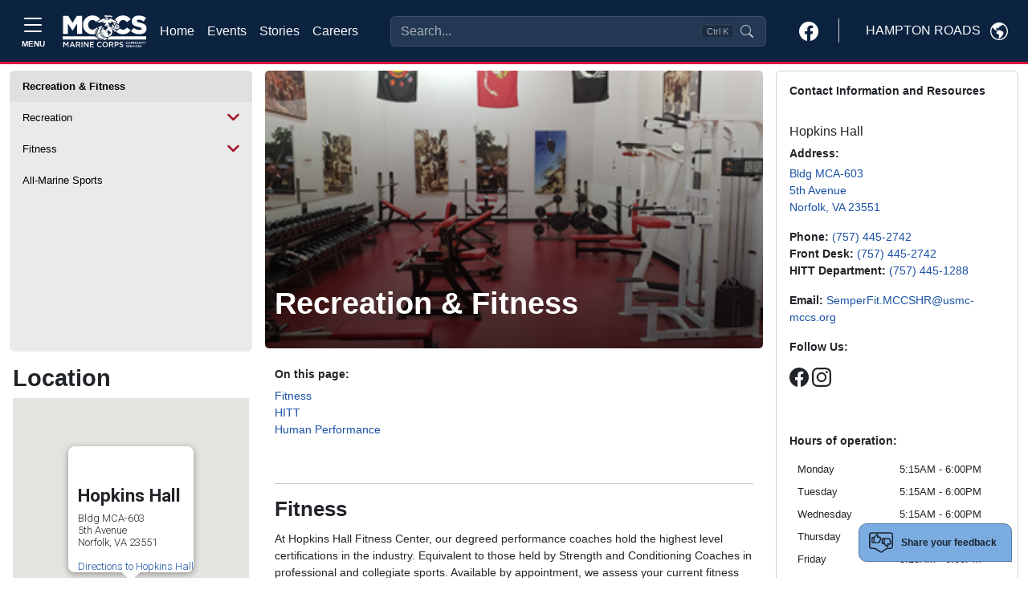

--- FILE ---
content_type: text/html
request_url: https://hamptonroads.usmc-mccs.org/modules/form_builder/get_form?id=8e45574a-1249-4a11-9f28-140942edbd68
body_size: 6726
content:
<!DOCTYPE html>
<html class="no-js form-builder-page" lang="en">
<head>
    <meta charset="utf-8">
    <meta http-equiv="X-UA-Compatible" content="IE=edge">
    <meta name="viewport" content="width=device-width, initial-scale=1.0, user-scalable=0, minimal-ui">
    <meta name="description" content="Form">
    <meta name="author" content="">
    <title>Form</title>
    <!-- Stylesheets -->
    <link rel="stylesheet" href="/form_builder/assets/css/jquery-ui.min.css">
    <link href="/form_builder/global/vendor/bootstrap/5.1.3/bootstrap.min.css" rel="stylesheet">
    <link rel="stylesheet" href="/form_builder/global/css/bootstrap-extend.min.css">
    <!--<link rel="stylesheet" href="/form_builder/assets/css/bootstrap-datepicker.min.css">-->
    <link rel="stylesheet" href="/form_builder/assets/css/site.css">
    <!-- Plugins -->
    <link rel="stylesheet" href="/form_builder/global/vendor/bootstrap-datepicker/bootstrap-datepicker.css">

    <link rel="stylesheet" href="/form_builder/global/vendor/jquery-wizard/jquery-wizard.css">
    <link rel="stylesheet" href="/form_builder/assets/css/minimal.css">

    <!-- Fonts -->
    
<meta name="taxonomy" value=""/>



<link rel="stylesheet" href="/CMS_Themes/shared/Forms/css/feedback-modal.css" media="all"/>
<link rel="stylesheet" href="/form_builder/assets/css/clockpicker.css" media="all"/>

    <style type="text/css">
        body {
            font-family: Arial,sans-serif;
            background-color: #f1f4f5;
        }

        .fb-form {
            margin: 1em;
            padding: 2em;
        }

            .fb-form.container {
                margin-left: auto;
                margin-right: auto;
            }

        button.btn-close.remove-promo {
            position: relative;
            top: -5px;
            left: -5px;
        }

        .form-reg-promo-code-list {
            padding: 1em 0;
        }

            .form-reg-promo-code-list p, .form-reg-promo-code-message p {
                padding: 1em;
            }

        .applied-promo-code-text {
            color: #fff;
        }


        .panel-group .rf-panel-title {
            position: relative;
            padding: 15px 30px 15px 14px;
            font-size: 14px;
        }

        .rf-accordion .accordion-header {
            position: relative;
        }

        .sr-only {
            position: absolute;
            width: 1px;
            height: 1px;
            padding: 0;
            margin: -1px;
            overflow: hidden;
            clip: rect(0,0,0,0);
            border: 0;
        }

        table.form-values-display {
        }

        .rf-accordion .accordion-header .action-buttons {
            position: absolute;
            right: 15px;
            top: 12px;
        }

        .rf-label-cell {
            font-weight: bold;
        }

        .field-required {
        }

        .field-required-error {
            color: #FF7878;
        }

        .rf-row-status-icon img {
            visibility: hidden;
        }

        .has-error .rf-row-status-icon img.img-ico-error {
            visibility: visible;
        }

        .rf-panel-title .error-text {
            visibility: hidden;
            color: #FF7878;
        }

        .has-error .error-text {
            visibility: visible;
        }

        *[data-toggle="collapse"] {
            cursor: pointer;
        }

        .accordion-header h4 {
            margin-right: 75px;
        }

        .rf-item-header {
            font-family: Arial, Helvetica, sans-serif;
            font-size: 12px;
        }

        .glyphicon {
            display: inline-block;
            width: 16px;
            height: 16px;
        }

        .glyphicon-menu-right {
            background-image: url('/assets/images/icon_arrow_right.png');
        }

        .accordion-header .glyphicon {
            position: relative;
            top: 4px;
        }

        .accordion-header h4[aria-expanded="true"] .glyphicon-menu-right {
            -webkit-transform: rotate( 90deg);
            transform: rotate( 90deg);
        }

        .form-errors-modal-content {
        }

        .modal-content-with-header {
            -moz-box-shadow: none;
            -webkit-box-shadow: none;
            box-shadow: none;
            -webkit-border-top-left-radius: unset;
            border-top-left-radius: unset;
            -webkit-border-top-right-radius: unset;
            border-top-right-radius: unset;
        }

        .modal-header {
            -webkit-border-top-left-radius: 4px;
            border-top-left-radius: 4px;
            -webkit-border-top-right-radius: 4px;
            border-top-right-radius: 4px;
        }

        .form-errors-modal-content {
            color: #721c24;
            background-color: #f8d7da;
            padding: 15px;
        }

        .alert-danger {
            color: #721c24;
            background-color: #f8d7da;
            border-color: #f5c6cb;
            border-radius: 0.25rem;
        }

        .omb-info {
            text-align: right;
            color: #ddd;
            padding: 0 10px;
            margin-top: 0;
            font-size: 10px;
        }

            .omb-info:hover {
                color: #000;
            }

            .omb-info p {
                margin: 0;
            }

        .form-group {
            margin-bottom: 1rem !important;
        }

        .clr-popover-content {
            z-index: 2000;
        }

        .ticket-per-ticket-data-row .buttons-holder {
            display: none;
        }

        #reg-info-form {
            display: flex;
            flex-direction: column;
            min-width: 0;
            word-wrap: break-word;
            background-color: #fff;
            background-clip: border-box;
          
            border-radius: 0.25rem;
          
        }

        .participants-info-section .accordion-item:has(.participants-item.has-error) .accordion-item-top .title:after {
            opacity: 0;
        }
        .hide-buttons .form-buttons
        {
            display:none;
        }
        .event-reg-snippet-form
        {
            background:#fff;
        }
        .event-reg-snippet-form .card {
            border: none;
        }
        .progress-text {
            position: absolute;
            color: #667785;
            font-weight: normal;
            left: 15px;
            top: -25px;
            font-size: 18px;
        }
    </style>

    
<script src="https://www.google.com/recaptcha/api.js?v=639041982962586633" type="text/javascript" defer></script>
<script src="/form_builder/assets/js/clockpicker.js?v=639041982962586633" type="text/javascript" defer></script>
<script src="/form_builder/assets/js/datepicker.js?v=639041982962586633" type="text/javascript" defer></script>
<script src="/form_builder/assets/js/jquery.inputmask.min.js?v=639041982962586633" type="text/javascript" defer></script>


</head>
<body class="" style="padding:0px;">
    <div class="page ">
        <!--[if lt IE 10]>
            <p class="browserupgrade">You are using an <strong>outdated</strong> browser. Please <a href="https://browsehappy.com/">upgrade your browser</a> to improve your experience.</p>
        <![endif]-->
        <!-- Page -->
        

                    <form class="fb-form needs-validation -form --form" novalidate="true"  method="post" name="Form-8e45574a-1249-4a11-9f28-140942edbd68" id="Form-8e45574a-1249-4a11-9f28-140942edbd68" autocomplete="off">

                
<div class="fb-form-wrap -form-wrap">
                    <div class="card">
                        <div class="card-body">
                          <div class="wizard-content">
                            
                            <div class="mb-3"> 
                                <label class="form-label control-label">Did you find this webpage helpful?</label>
                                <div class="fb-radio-buttons">
                                    
                                    <div class="form-check">
                                           
                                        <input type="radio"  name="helpful"  class="jcf-ignore form-check-input" value="67746418-f7d6-4724-9793-e2562534c9c0"  />
                                             <label for="r-67746418-f7d6-4724-9793-e2562534c9c0">Yes
                                            </label>
                                    </div>
                                    <div class="form-check">
                                           
                                        <input type="radio"  name="helpful"  class="jcf-ignore form-check-input" value="9a721c62-efc4-47c6-bbc8-35334f49b873"  />
                                             <label for="r-9a721c62-efc4-47c6-bbc8-35334f49b873">No
                                            </label>
                                    </div>
                                </div>

                            </div>

                            <div class="form-group">
                                <label class="form-label " for="Comments">How can we improve this page?</label>
                                        <textarea form="Form-8e45574a-1249-4a11-9f28-140942edbd68" class="form-control" id="Comments" name="Comments" ></textarea>
                            </div>
<div class="form-group fb-paragraph">
                            <p><p style="font-size:11px;">Your Feedback Submission:
Please be aware that your participation in providing feedback is completely voluntary. You have the right to end your participation at any time, and you are under no obligation to answer any questions you do not wish to. All answers you provide will be held confidential, and your anonymity will be maintained to the greatest extent possible.</p>
<style>
.form-builder-page body {
min-height:0px!important;
}
</style></p>
                        </div>
 <input type="hidden" name="Field3" value="" /><script>(function() {
  // Check if URL and URLSearchParams are supported
  if (typeof URL !== 'undefined' && typeof URLSearchParams !== 'undefined') {
    var url = new URL(window.parent.location);
    var value = url.searchParams.get('ReferringUrl');
     if (!value) {
        url = new URL(window.top.location);
        value = url.searchParams.get('ReferringUrl');
        }
    if (value !== null) {
      // Find the field by name
      const field = document.querySelector('[name="Field3"]');
      if (field) {
        field.value = value;
        console.log('Set Field3 to:', value);
      } else {
        console.log('Field Field3 not found');
      }
    } else {
      console.log('ReferringUrl not present in URL');
    }
  } else {
    console.log('URLSearchParams not supported in this browser');
    // Optional: add manual parsing fallback here if needed
  }
})();</script>
<input name="__RequestVerificationToken" type="hidden" value="CfDJ8ApCBPopOKpLmCUvB1kjYQd370oamf9DKsZ_GMNJ3kPvt-YeChf3njW6-ojZEv2HMvvxr7bfHRRCcZCZvgIdFpSUkvBDzsy3weoo_ILUdGEZB47aF4Fc71u6oGPI9yEy6QUu1S_GQq8IzguSxxrDK2Q" />
<div class="form-group">

                                <div style="margin-top:15px;">
                                            <div class="g-recaptcha" data-sitekey="6LcHnw0UAAAAANpkbyPxa2qf-TDe6ZLaw4vCoTrG"></div>
                                        </div>
                                        </div>



                        <div class="form-buttons">
                        
                        <input  class="btn btn-primary btn-submit float-end"  type="submit" name="FormSubmit-Form-8e45574a-1249-4a11-9f28-140942edbd68"  value="Submit" />
                        </div>
                          </div>
                        </div>
                      </div>
</div></form><script>(function () {
  'use strict'

  var forms = document.querySelectorAll('.needs-validation')


  Array.prototype.slice.call(forms)
    .forEach(function (form) {
      form.addEventListener('submit', function (event) {
        if (!form.checkValidity()) {
          event.preventDefault();
          event.stopPropagation();
        }

        form.classList.add('was-validated');
      }, false);
    });
})();</script>

    </div>
    <div class="modal fade snippet-form-mask">

    </div>
    <div class="modal fade bs-example-modal-lg form-iframe-modal" tabindex="-1" role="dialog" aria-labelledby="myLargeModalLabel" aria-hidden="true">
        <div class="modal-dialog modal-xl">
            <div class="modal-header" style="background:#fff;">

                <h4 class="modal-title">Additional Information</h4>
                <button type="button" class="btn-close" data-bs-dismiss="modal"></button>
            </div>
            <div class="modal-content">

                <iframe id="InfoFrame" src="" frameborder="0" style="width:100%; height:500px"></iframe>
            </div>
        </div>
    </div>
    <div class="modal fade bs-example-modal-lg form-errors-modal" tabindex="-1" role="dialog" aria-labelledby="myLargeModalLabel" aria-hidden="true">
        <div class="modal-dialog modal-lg">

            <div class="modal-content  form-errors-modal-content">


            </div>
        </div>
    </div>
    <!-- End Page -->
    <!-- Core  -->
    <script src="/form_builder/global/vendor/jquery/jquery-3.6.0.js"></script>
    <script src="/form_builder/global/vendor/jquery/jquery-migrate-3.3.2.min.js"></script>
    <script src="/form_builder/global/vendor/bootstrap/5.1.3/bootstrap.bundle.min.js"></script>

    <!--<script src="/form_builder/global/vendor/bootstrap-datepicker/bootstrap-datepicker.js"></script>-->

    <script src="/form_builder/global/vendor/formatter-js/jquery.formatter.js"></script>
    <script src="/form_builder/global/vendor/jquery-wizard/jquery-wizard.js"></script>
    <script src="/form_builder/assets/js/registration-wizard-init.js"></script>
    <!-- Scripts -->
    <script src="/form_builder/global/js/core.js"></script>
    <script src="/form_builder/assets/js/site.js"></script>



    <!--<script src="/form_builder/assets/js/bootstrap-datepicker.min.js"></script>-->

    <script src="/form_builder/global/js/components/formatter-js.js"></script>


    

    <script>
        $(document).ready(function ($) {
            Site.run();
        });
        $('.form-iframe-modal').on('shown.bs.modal', function () {

            $(this).find('iframe').attr('src', $(this).attr('data-iframe-url'));
        });
        $('.form-iframe-modal').on('hidden.bs.modal', function () {

            $(this).find('iframe').attr('src', '');
        })
        function openIframeModal(url, title) {
            if (!title) {
                title = 'Additional Information';
            }
            $('.form-iframe-modal').attr('data-iframe-url', url).modal().modal('show').find('.modal-title').text(title);



        }
        function closeIframeModal() {
            $('.form-iframe-modal').modal('hide');
        }
        function showErrorModal(errors) {
            $('.form-errors-modal-content').empty().append(errors);

            $('.form-errors-modal').modal('show');
        }
        var ro = new ResizeObserver(function () {
            if (window.parent) {
                window.parent.postMessage({ event: 'resize' }, '*');
            }
        });
        ro.observe($('.page')[0]);
        function getIframeHeight() {
            var htmlTags = document.getElementsByTagName('html');
            if (htmlTags.length) {
                $htmlEl = $(htmlTags[0]);
                $htmlEl.css('overflow', 'auto');
                var height = htmlTags[0].scrollHeight;
                $htmlEl.css('overflow', 'hidden');
                var iModal = $('.form-iframe-modal .modal-dialog');
                if (iModal.is(':visible')) {
                    var modalHeight = iModal.outerHeight();

                    if (height < modalHeight) {
                        height += modalHeight;
                    }
                }

                //if (height < 300) {
                //    height = 300;
                //}

                return height - $('body').offset().top;
            }
            return 1000;
        }
        ; (function (exports, $) {
            $('.btn-cancel').on('click', function () {
                if (window.parent) {
                    window.parent.postMessage({ event: 'closeregistration' }, '*');
                }
            })
        })(window, jQuery);
    </script>
    <script type="text/template" id="pq-item">
        <div class="accordion-item panel-default">
            <div class="accordion-header" role="tab" id="headingOne">

                <h4 class="rf-panel-title">
                    <i class="glyphicon glyphicon-menu-right rotate-icon"></i>
                    <span class="text rf-item-header">Participant</span>
                    <span class="error-text"> - Additional Information Required</span>
                </h4>
                <div class="action-buttons">
                    <a href="javascript:void(0);" class="btn-edit" title="Edit"><img src="/assets/images/icon_edit.png" /></a>
                    &nbsp;&nbsp;
                    <a href="javascript:void(0);" class="btn-remove" title="Remove"><img src="/assets/images/icon_delete.png" /></a>
                </div>
            </div>
            <div id="collapseOne" class="panel-collapse collapse" role="tabpanel" aria-labelledby="headingOne">
                <div class="panel-body">

                </div>
            </div>
        </div>
    </script>
    <script type="text/template" id="pq-r-item">
        <div class="participants-item ">
            <div class="participant-item-top">
                <h3 class="title ">Participant <span class="participant-current">1</span> (of <span class="participant-count">2</span>)</h3>
                <!--<button class="btn btn-edit"><img src="/assets/images/icon_edit.png" /><span class="sr-only">Edit</span></button>-->
                <button class="btn-remove"><span class="sr-only">Remove</span></button>
            </div>
            <div class="form-href-element">
                <div class="panel-body">
                    TEST
                </div>
            </div>
        </div>
    </script>
    <script type="text/template" id="pt-r-item">
        <div class="participants-item ">
            <div class="participant-item-top">
                <h3 class="title ">Additional Information</h3>
                <button class="btn btn-edit"><img src="/assets/images/icon_edit.png" /><span class="sr-only">Edit</span></button>
                <button class="btn-remove"><span class="sr-only">Remove</span></button>
            </div>
            <div class="form-href-element">
                <div class="panel-body">

                </div>
            </div>
        </div>
    </script>
    <script type="text/template" id="pq-accordion">
        <div class="accordion-template">

        </div>
    </script>
    <script type="text/template" id="reg-info-template">
        <div class="participants-item has-error">
            <div class="participant-item-top">


            </div>
            <div class="form-href-element">
                <div class="panel-body">

                </div>
            </div>
        </div>


    </script>
    <script type="text/template" id="reg-info-display">
        <div class="participant-display reg-info-display">
            <div class="box field-name-email">
                <h3 class="title">Registrant email</h3>
                <p class="display-value"></p>
            </div>
            <div class="box field-name-first-name">
                <h3 class="title">Registrant First Name</h3>
                <p class="display-value"></p>
            </div>
            <div class="box field-name-last-name">
                <h3 class="title">Registrant last Name</h3>
                <p class="display-value"></p>
            </div>
        </div>
    </script>
    <script type="text/template" id="reg-info-accordion">
        <div class="accordion-item registrant-info-acc acc-active">
            <div class="accordion-item-top">
                <h2 class="title">Registrant Info</h2>
                <a class="opener" href="#">
                    <span class="edit">Edit</span>
                    <span class="sr-only close">Close</span>
                </a>
            </div>
            <div class="participants-slide">
                <div class="participants-holder">

                </div>

            </div>
        </div>
    </script>
    <script type="text/template" id="reg-info-form-template">
        <div id="reg-info-form" class="not-saved">

            <div class="form-group ">

                <input type="text" class="form-control" placeholder="Registrant First Name" name="firstName" required><div class="invalid-feedback">
                    Required.
                </div>
                <span class="sr-only">Registrant First Name</span>
            </div>
            <div class="form-group ">

                <input type="text" class="form-control" placeholder="Registrant Last Name" name="lastName" required><div class="invalid-feedback">
                    Required.
                </div>

                <span class="sr-only">Registrant Last Name</span>
            </div>
            <div class="form-group ">

                <input type="email" class="form-control" placeholder="Registrant Email" name="email" required><div class="invalid-feedback">
                    Required. Must be a valid email address.
                </div>
                <span class="sr-only">Registrant Email</span>
            </div>
            <div class="buttons-holder">

                <button class="btn btn-danger btn-save">Save</button>
            </div>
        </div>

    </script>
    <script type="text/template" id="privacy-act-template">
        <div class="privacy-act-statement">
            <p style="font-weight:bold; text-align:center">PRIVACY ACT STATEMENT</p>
            <p><span style="font-weight:bold;">AUTHORITY:</span>  10 U.S.C. 5013; 10 U.S.C. 5041; MCO P1700.27B W CH1; and SORNs DPR 40 DoD, DPR 46 DoD, N01752-1, N01754-1, N04066-4, NM01700-1, NM01754-2, NM01754-3, NM04060-1, NM05070-1, M01754-4, M01754-5, and M01754-6.  A complete list of authorities is provided in the respective authorizing SORN listed below.</p>
            <p><span style="font-weight:bold;">PURPOSE:</span> Information provided will be used by program personnel for managing and administering online event registrations for Marine Corps Community Services (MCCS) sponsored activities.</p>
            <p><span style="font-weight:bold;">ROUTINE USES:</span>  Information may be disclosed to current authorized contractors and vendors to accomplish a function related to this system of records and to credit card processors, banks, and other financial institutions to process non-cash payments. Complete lists and explanations of the applicable routine uses are published in the respective authorizing SORN,  at <a href="https://dpcld.defense.gov/Privacy/SORNsIndex/DOD-Component-Notices/NavyUSMC-Article-List/" target="_blank">https://dpcld.defense.gov/Privacy/SORNsIndex/DOD-Component-Notices/NavyUSMC-Article-List/</a> See below for the list of System of Record Notices associated with this information collection.</p>
            <p><span style="font-weight:bold;">DISCLOSURE:</span>  Voluntary; however, failure to provide the requested information may result in an inability to register on-line for participation in MCCS sponsored activities.</p>
            <p style="font-weight:bold; text-decoration:underline;">List of System of Records Notices</p>
            <p class="record-notice"><a href="https://dpcld.defense.gov/Privacy/SORNsIndex/DOD-wide-SORN-Article-View/Article/570428/nm01754-3/" target="_blank">DON Child and Youth Program, NM01754-3;</a></p>
            <p class="record-notice"><a href="https://dpcld.defense.gov/Privacy/SORNsIndex/DOD-wide-SORN-Article-View/Article/570427/nm01754-2/" target="_blank">DON Family Support Program Volunteers, NM01754-2;</a></p>
            <p class="record-notice"><a href="https://dpcld.defense.gov/Privacy/SORNsIndex/DOD-wide-SORN-Article-View/Article/570424/nm01700-1/" target="_blank">DON General Morale, Welfare, and Recreation Records, NM01700-1;</a></p>
            <p class="record-notice"><a href="https://dpcld.defense.gov/Privacy/SORNsIndex/DOD-wide-SORN-Article-View/Article/570631/m01754-6/" target="_blank">Exceptional Family Member Program Records, M01754-6;</a></p>
            <p class="record-notice"><a href="https://dpcld.defense.gov/Privacy/SORNsIndex/DOD-wide-SORN-Article-View/Article/570332/n01752-1/" target="_blank">Family Advocacy Program System, N01752-1;</a></p>
            <p class="record-notice"><a href="https://dpcld.defense.gov/Privacy/SORNsIndex/DOD-wide-SORN-Article-View/Article/570437/nm05070-1/" target="_blank">Library Patron File, NM05070-1;</a></p>
            <p class="record-notice"><a href="https://dpcld.defense.gov/Privacy/SORNsIndex/DOD-wide-SORN-Article-View/Article/570630/m01754-5/" target="_blank">Marine Corps Family Readiness Mass Communication Records, M01754-5;</a></p>
            <p class="record-notice"><a href="https://dpcld.defense.gov/Privacy/SORNsIndex/DOD-wide-SORN-Article-View/Article/570629/m01754-4/" target="_blank">Marine for Life Program, M01754-4;</a></p>
            <p class="record-notice"><a href="https://dpcld.defense.gov/Privacy/SORNsIndex/DOD-wide-SORN-Article-View/Article/570434/nm04060-1/" target="_blank">Navy and Marine Corps Exchange Sales Control and Security File, NM04060-1;</a></p>
            <p class="record-notice"><a href="https://dpcld.defense.gov/Privacy/SORNsIndex/DOD-wide-SORN-Article-View/Article/570334/n01754-1/" target="_blank">Navy Family Support Clinical Counseling Records, N01754-1;</a></p>
            <p class="record-notice"><a href="https://dpcld.defense.gov/Privacy/SORNsIndex/DOD-wide-SORN-Article-View/Article/570347/n04066-4/" target="_blank">Navy Lodge Records, N04066-4;</a></p>
            <p class="record-notice"><a href="https://dpcld.defense.gov/Privacy/SORNsIndex/DOD-wide-SORN-Article-View/Article/570585/dpr-40-dod/" target="_blank">Recovery Coordination Program Support Solution, DPR 40 DoD;</a></p>
            <p class="record-notice"><a href="https://www.federalregister.gov/documents/2021/07/08/2021-14609/privacy-act-of-1974-system-of-records" target="_blank">Military Spouse Education and Career Opportunities (SECO) and Career Advancement Account Scholarship (MyCAA) Programs, DPR 46.</a></p>

        </div>

    </script>
</body>
</html>

--- FILE ---
content_type: text/html; charset=utf-8
request_url: https://www.google.com/recaptcha/api2/anchor?ar=1&k=6LcHnw0UAAAAANpkbyPxa2qf-TDe6ZLaw4vCoTrG&co=aHR0cHM6Ly9oYW1wdG9ucm9hZHMudXNtYy1tY2NzLm9yZzo0NDM.&hl=en&v=PoyoqOPhxBO7pBk68S4YbpHZ&size=normal&anchor-ms=20000&execute-ms=30000&cb=58hsezaxlxsf
body_size: 49423
content:
<!DOCTYPE HTML><html dir="ltr" lang="en"><head><meta http-equiv="Content-Type" content="text/html; charset=UTF-8">
<meta http-equiv="X-UA-Compatible" content="IE=edge">
<title>reCAPTCHA</title>
<style type="text/css">
/* cyrillic-ext */
@font-face {
  font-family: 'Roboto';
  font-style: normal;
  font-weight: 400;
  font-stretch: 100%;
  src: url(//fonts.gstatic.com/s/roboto/v48/KFO7CnqEu92Fr1ME7kSn66aGLdTylUAMa3GUBHMdazTgWw.woff2) format('woff2');
  unicode-range: U+0460-052F, U+1C80-1C8A, U+20B4, U+2DE0-2DFF, U+A640-A69F, U+FE2E-FE2F;
}
/* cyrillic */
@font-face {
  font-family: 'Roboto';
  font-style: normal;
  font-weight: 400;
  font-stretch: 100%;
  src: url(//fonts.gstatic.com/s/roboto/v48/KFO7CnqEu92Fr1ME7kSn66aGLdTylUAMa3iUBHMdazTgWw.woff2) format('woff2');
  unicode-range: U+0301, U+0400-045F, U+0490-0491, U+04B0-04B1, U+2116;
}
/* greek-ext */
@font-face {
  font-family: 'Roboto';
  font-style: normal;
  font-weight: 400;
  font-stretch: 100%;
  src: url(//fonts.gstatic.com/s/roboto/v48/KFO7CnqEu92Fr1ME7kSn66aGLdTylUAMa3CUBHMdazTgWw.woff2) format('woff2');
  unicode-range: U+1F00-1FFF;
}
/* greek */
@font-face {
  font-family: 'Roboto';
  font-style: normal;
  font-weight: 400;
  font-stretch: 100%;
  src: url(//fonts.gstatic.com/s/roboto/v48/KFO7CnqEu92Fr1ME7kSn66aGLdTylUAMa3-UBHMdazTgWw.woff2) format('woff2');
  unicode-range: U+0370-0377, U+037A-037F, U+0384-038A, U+038C, U+038E-03A1, U+03A3-03FF;
}
/* math */
@font-face {
  font-family: 'Roboto';
  font-style: normal;
  font-weight: 400;
  font-stretch: 100%;
  src: url(//fonts.gstatic.com/s/roboto/v48/KFO7CnqEu92Fr1ME7kSn66aGLdTylUAMawCUBHMdazTgWw.woff2) format('woff2');
  unicode-range: U+0302-0303, U+0305, U+0307-0308, U+0310, U+0312, U+0315, U+031A, U+0326-0327, U+032C, U+032F-0330, U+0332-0333, U+0338, U+033A, U+0346, U+034D, U+0391-03A1, U+03A3-03A9, U+03B1-03C9, U+03D1, U+03D5-03D6, U+03F0-03F1, U+03F4-03F5, U+2016-2017, U+2034-2038, U+203C, U+2040, U+2043, U+2047, U+2050, U+2057, U+205F, U+2070-2071, U+2074-208E, U+2090-209C, U+20D0-20DC, U+20E1, U+20E5-20EF, U+2100-2112, U+2114-2115, U+2117-2121, U+2123-214F, U+2190, U+2192, U+2194-21AE, U+21B0-21E5, U+21F1-21F2, U+21F4-2211, U+2213-2214, U+2216-22FF, U+2308-230B, U+2310, U+2319, U+231C-2321, U+2336-237A, U+237C, U+2395, U+239B-23B7, U+23D0, U+23DC-23E1, U+2474-2475, U+25AF, U+25B3, U+25B7, U+25BD, U+25C1, U+25CA, U+25CC, U+25FB, U+266D-266F, U+27C0-27FF, U+2900-2AFF, U+2B0E-2B11, U+2B30-2B4C, U+2BFE, U+3030, U+FF5B, U+FF5D, U+1D400-1D7FF, U+1EE00-1EEFF;
}
/* symbols */
@font-face {
  font-family: 'Roboto';
  font-style: normal;
  font-weight: 400;
  font-stretch: 100%;
  src: url(//fonts.gstatic.com/s/roboto/v48/KFO7CnqEu92Fr1ME7kSn66aGLdTylUAMaxKUBHMdazTgWw.woff2) format('woff2');
  unicode-range: U+0001-000C, U+000E-001F, U+007F-009F, U+20DD-20E0, U+20E2-20E4, U+2150-218F, U+2190, U+2192, U+2194-2199, U+21AF, U+21E6-21F0, U+21F3, U+2218-2219, U+2299, U+22C4-22C6, U+2300-243F, U+2440-244A, U+2460-24FF, U+25A0-27BF, U+2800-28FF, U+2921-2922, U+2981, U+29BF, U+29EB, U+2B00-2BFF, U+4DC0-4DFF, U+FFF9-FFFB, U+10140-1018E, U+10190-1019C, U+101A0, U+101D0-101FD, U+102E0-102FB, U+10E60-10E7E, U+1D2C0-1D2D3, U+1D2E0-1D37F, U+1F000-1F0FF, U+1F100-1F1AD, U+1F1E6-1F1FF, U+1F30D-1F30F, U+1F315, U+1F31C, U+1F31E, U+1F320-1F32C, U+1F336, U+1F378, U+1F37D, U+1F382, U+1F393-1F39F, U+1F3A7-1F3A8, U+1F3AC-1F3AF, U+1F3C2, U+1F3C4-1F3C6, U+1F3CA-1F3CE, U+1F3D4-1F3E0, U+1F3ED, U+1F3F1-1F3F3, U+1F3F5-1F3F7, U+1F408, U+1F415, U+1F41F, U+1F426, U+1F43F, U+1F441-1F442, U+1F444, U+1F446-1F449, U+1F44C-1F44E, U+1F453, U+1F46A, U+1F47D, U+1F4A3, U+1F4B0, U+1F4B3, U+1F4B9, U+1F4BB, U+1F4BF, U+1F4C8-1F4CB, U+1F4D6, U+1F4DA, U+1F4DF, U+1F4E3-1F4E6, U+1F4EA-1F4ED, U+1F4F7, U+1F4F9-1F4FB, U+1F4FD-1F4FE, U+1F503, U+1F507-1F50B, U+1F50D, U+1F512-1F513, U+1F53E-1F54A, U+1F54F-1F5FA, U+1F610, U+1F650-1F67F, U+1F687, U+1F68D, U+1F691, U+1F694, U+1F698, U+1F6AD, U+1F6B2, U+1F6B9-1F6BA, U+1F6BC, U+1F6C6-1F6CF, U+1F6D3-1F6D7, U+1F6E0-1F6EA, U+1F6F0-1F6F3, U+1F6F7-1F6FC, U+1F700-1F7FF, U+1F800-1F80B, U+1F810-1F847, U+1F850-1F859, U+1F860-1F887, U+1F890-1F8AD, U+1F8B0-1F8BB, U+1F8C0-1F8C1, U+1F900-1F90B, U+1F93B, U+1F946, U+1F984, U+1F996, U+1F9E9, U+1FA00-1FA6F, U+1FA70-1FA7C, U+1FA80-1FA89, U+1FA8F-1FAC6, U+1FACE-1FADC, U+1FADF-1FAE9, U+1FAF0-1FAF8, U+1FB00-1FBFF;
}
/* vietnamese */
@font-face {
  font-family: 'Roboto';
  font-style: normal;
  font-weight: 400;
  font-stretch: 100%;
  src: url(//fonts.gstatic.com/s/roboto/v48/KFO7CnqEu92Fr1ME7kSn66aGLdTylUAMa3OUBHMdazTgWw.woff2) format('woff2');
  unicode-range: U+0102-0103, U+0110-0111, U+0128-0129, U+0168-0169, U+01A0-01A1, U+01AF-01B0, U+0300-0301, U+0303-0304, U+0308-0309, U+0323, U+0329, U+1EA0-1EF9, U+20AB;
}
/* latin-ext */
@font-face {
  font-family: 'Roboto';
  font-style: normal;
  font-weight: 400;
  font-stretch: 100%;
  src: url(//fonts.gstatic.com/s/roboto/v48/KFO7CnqEu92Fr1ME7kSn66aGLdTylUAMa3KUBHMdazTgWw.woff2) format('woff2');
  unicode-range: U+0100-02BA, U+02BD-02C5, U+02C7-02CC, U+02CE-02D7, U+02DD-02FF, U+0304, U+0308, U+0329, U+1D00-1DBF, U+1E00-1E9F, U+1EF2-1EFF, U+2020, U+20A0-20AB, U+20AD-20C0, U+2113, U+2C60-2C7F, U+A720-A7FF;
}
/* latin */
@font-face {
  font-family: 'Roboto';
  font-style: normal;
  font-weight: 400;
  font-stretch: 100%;
  src: url(//fonts.gstatic.com/s/roboto/v48/KFO7CnqEu92Fr1ME7kSn66aGLdTylUAMa3yUBHMdazQ.woff2) format('woff2');
  unicode-range: U+0000-00FF, U+0131, U+0152-0153, U+02BB-02BC, U+02C6, U+02DA, U+02DC, U+0304, U+0308, U+0329, U+2000-206F, U+20AC, U+2122, U+2191, U+2193, U+2212, U+2215, U+FEFF, U+FFFD;
}
/* cyrillic-ext */
@font-face {
  font-family: 'Roboto';
  font-style: normal;
  font-weight: 500;
  font-stretch: 100%;
  src: url(//fonts.gstatic.com/s/roboto/v48/KFO7CnqEu92Fr1ME7kSn66aGLdTylUAMa3GUBHMdazTgWw.woff2) format('woff2');
  unicode-range: U+0460-052F, U+1C80-1C8A, U+20B4, U+2DE0-2DFF, U+A640-A69F, U+FE2E-FE2F;
}
/* cyrillic */
@font-face {
  font-family: 'Roboto';
  font-style: normal;
  font-weight: 500;
  font-stretch: 100%;
  src: url(//fonts.gstatic.com/s/roboto/v48/KFO7CnqEu92Fr1ME7kSn66aGLdTylUAMa3iUBHMdazTgWw.woff2) format('woff2');
  unicode-range: U+0301, U+0400-045F, U+0490-0491, U+04B0-04B1, U+2116;
}
/* greek-ext */
@font-face {
  font-family: 'Roboto';
  font-style: normal;
  font-weight: 500;
  font-stretch: 100%;
  src: url(//fonts.gstatic.com/s/roboto/v48/KFO7CnqEu92Fr1ME7kSn66aGLdTylUAMa3CUBHMdazTgWw.woff2) format('woff2');
  unicode-range: U+1F00-1FFF;
}
/* greek */
@font-face {
  font-family: 'Roboto';
  font-style: normal;
  font-weight: 500;
  font-stretch: 100%;
  src: url(//fonts.gstatic.com/s/roboto/v48/KFO7CnqEu92Fr1ME7kSn66aGLdTylUAMa3-UBHMdazTgWw.woff2) format('woff2');
  unicode-range: U+0370-0377, U+037A-037F, U+0384-038A, U+038C, U+038E-03A1, U+03A3-03FF;
}
/* math */
@font-face {
  font-family: 'Roboto';
  font-style: normal;
  font-weight: 500;
  font-stretch: 100%;
  src: url(//fonts.gstatic.com/s/roboto/v48/KFO7CnqEu92Fr1ME7kSn66aGLdTylUAMawCUBHMdazTgWw.woff2) format('woff2');
  unicode-range: U+0302-0303, U+0305, U+0307-0308, U+0310, U+0312, U+0315, U+031A, U+0326-0327, U+032C, U+032F-0330, U+0332-0333, U+0338, U+033A, U+0346, U+034D, U+0391-03A1, U+03A3-03A9, U+03B1-03C9, U+03D1, U+03D5-03D6, U+03F0-03F1, U+03F4-03F5, U+2016-2017, U+2034-2038, U+203C, U+2040, U+2043, U+2047, U+2050, U+2057, U+205F, U+2070-2071, U+2074-208E, U+2090-209C, U+20D0-20DC, U+20E1, U+20E5-20EF, U+2100-2112, U+2114-2115, U+2117-2121, U+2123-214F, U+2190, U+2192, U+2194-21AE, U+21B0-21E5, U+21F1-21F2, U+21F4-2211, U+2213-2214, U+2216-22FF, U+2308-230B, U+2310, U+2319, U+231C-2321, U+2336-237A, U+237C, U+2395, U+239B-23B7, U+23D0, U+23DC-23E1, U+2474-2475, U+25AF, U+25B3, U+25B7, U+25BD, U+25C1, U+25CA, U+25CC, U+25FB, U+266D-266F, U+27C0-27FF, U+2900-2AFF, U+2B0E-2B11, U+2B30-2B4C, U+2BFE, U+3030, U+FF5B, U+FF5D, U+1D400-1D7FF, U+1EE00-1EEFF;
}
/* symbols */
@font-face {
  font-family: 'Roboto';
  font-style: normal;
  font-weight: 500;
  font-stretch: 100%;
  src: url(//fonts.gstatic.com/s/roboto/v48/KFO7CnqEu92Fr1ME7kSn66aGLdTylUAMaxKUBHMdazTgWw.woff2) format('woff2');
  unicode-range: U+0001-000C, U+000E-001F, U+007F-009F, U+20DD-20E0, U+20E2-20E4, U+2150-218F, U+2190, U+2192, U+2194-2199, U+21AF, U+21E6-21F0, U+21F3, U+2218-2219, U+2299, U+22C4-22C6, U+2300-243F, U+2440-244A, U+2460-24FF, U+25A0-27BF, U+2800-28FF, U+2921-2922, U+2981, U+29BF, U+29EB, U+2B00-2BFF, U+4DC0-4DFF, U+FFF9-FFFB, U+10140-1018E, U+10190-1019C, U+101A0, U+101D0-101FD, U+102E0-102FB, U+10E60-10E7E, U+1D2C0-1D2D3, U+1D2E0-1D37F, U+1F000-1F0FF, U+1F100-1F1AD, U+1F1E6-1F1FF, U+1F30D-1F30F, U+1F315, U+1F31C, U+1F31E, U+1F320-1F32C, U+1F336, U+1F378, U+1F37D, U+1F382, U+1F393-1F39F, U+1F3A7-1F3A8, U+1F3AC-1F3AF, U+1F3C2, U+1F3C4-1F3C6, U+1F3CA-1F3CE, U+1F3D4-1F3E0, U+1F3ED, U+1F3F1-1F3F3, U+1F3F5-1F3F7, U+1F408, U+1F415, U+1F41F, U+1F426, U+1F43F, U+1F441-1F442, U+1F444, U+1F446-1F449, U+1F44C-1F44E, U+1F453, U+1F46A, U+1F47D, U+1F4A3, U+1F4B0, U+1F4B3, U+1F4B9, U+1F4BB, U+1F4BF, U+1F4C8-1F4CB, U+1F4D6, U+1F4DA, U+1F4DF, U+1F4E3-1F4E6, U+1F4EA-1F4ED, U+1F4F7, U+1F4F9-1F4FB, U+1F4FD-1F4FE, U+1F503, U+1F507-1F50B, U+1F50D, U+1F512-1F513, U+1F53E-1F54A, U+1F54F-1F5FA, U+1F610, U+1F650-1F67F, U+1F687, U+1F68D, U+1F691, U+1F694, U+1F698, U+1F6AD, U+1F6B2, U+1F6B9-1F6BA, U+1F6BC, U+1F6C6-1F6CF, U+1F6D3-1F6D7, U+1F6E0-1F6EA, U+1F6F0-1F6F3, U+1F6F7-1F6FC, U+1F700-1F7FF, U+1F800-1F80B, U+1F810-1F847, U+1F850-1F859, U+1F860-1F887, U+1F890-1F8AD, U+1F8B0-1F8BB, U+1F8C0-1F8C1, U+1F900-1F90B, U+1F93B, U+1F946, U+1F984, U+1F996, U+1F9E9, U+1FA00-1FA6F, U+1FA70-1FA7C, U+1FA80-1FA89, U+1FA8F-1FAC6, U+1FACE-1FADC, U+1FADF-1FAE9, U+1FAF0-1FAF8, U+1FB00-1FBFF;
}
/* vietnamese */
@font-face {
  font-family: 'Roboto';
  font-style: normal;
  font-weight: 500;
  font-stretch: 100%;
  src: url(//fonts.gstatic.com/s/roboto/v48/KFO7CnqEu92Fr1ME7kSn66aGLdTylUAMa3OUBHMdazTgWw.woff2) format('woff2');
  unicode-range: U+0102-0103, U+0110-0111, U+0128-0129, U+0168-0169, U+01A0-01A1, U+01AF-01B0, U+0300-0301, U+0303-0304, U+0308-0309, U+0323, U+0329, U+1EA0-1EF9, U+20AB;
}
/* latin-ext */
@font-face {
  font-family: 'Roboto';
  font-style: normal;
  font-weight: 500;
  font-stretch: 100%;
  src: url(//fonts.gstatic.com/s/roboto/v48/KFO7CnqEu92Fr1ME7kSn66aGLdTylUAMa3KUBHMdazTgWw.woff2) format('woff2');
  unicode-range: U+0100-02BA, U+02BD-02C5, U+02C7-02CC, U+02CE-02D7, U+02DD-02FF, U+0304, U+0308, U+0329, U+1D00-1DBF, U+1E00-1E9F, U+1EF2-1EFF, U+2020, U+20A0-20AB, U+20AD-20C0, U+2113, U+2C60-2C7F, U+A720-A7FF;
}
/* latin */
@font-face {
  font-family: 'Roboto';
  font-style: normal;
  font-weight: 500;
  font-stretch: 100%;
  src: url(//fonts.gstatic.com/s/roboto/v48/KFO7CnqEu92Fr1ME7kSn66aGLdTylUAMa3yUBHMdazQ.woff2) format('woff2');
  unicode-range: U+0000-00FF, U+0131, U+0152-0153, U+02BB-02BC, U+02C6, U+02DA, U+02DC, U+0304, U+0308, U+0329, U+2000-206F, U+20AC, U+2122, U+2191, U+2193, U+2212, U+2215, U+FEFF, U+FFFD;
}
/* cyrillic-ext */
@font-face {
  font-family: 'Roboto';
  font-style: normal;
  font-weight: 900;
  font-stretch: 100%;
  src: url(//fonts.gstatic.com/s/roboto/v48/KFO7CnqEu92Fr1ME7kSn66aGLdTylUAMa3GUBHMdazTgWw.woff2) format('woff2');
  unicode-range: U+0460-052F, U+1C80-1C8A, U+20B4, U+2DE0-2DFF, U+A640-A69F, U+FE2E-FE2F;
}
/* cyrillic */
@font-face {
  font-family: 'Roboto';
  font-style: normal;
  font-weight: 900;
  font-stretch: 100%;
  src: url(//fonts.gstatic.com/s/roboto/v48/KFO7CnqEu92Fr1ME7kSn66aGLdTylUAMa3iUBHMdazTgWw.woff2) format('woff2');
  unicode-range: U+0301, U+0400-045F, U+0490-0491, U+04B0-04B1, U+2116;
}
/* greek-ext */
@font-face {
  font-family: 'Roboto';
  font-style: normal;
  font-weight: 900;
  font-stretch: 100%;
  src: url(//fonts.gstatic.com/s/roboto/v48/KFO7CnqEu92Fr1ME7kSn66aGLdTylUAMa3CUBHMdazTgWw.woff2) format('woff2');
  unicode-range: U+1F00-1FFF;
}
/* greek */
@font-face {
  font-family: 'Roboto';
  font-style: normal;
  font-weight: 900;
  font-stretch: 100%;
  src: url(//fonts.gstatic.com/s/roboto/v48/KFO7CnqEu92Fr1ME7kSn66aGLdTylUAMa3-UBHMdazTgWw.woff2) format('woff2');
  unicode-range: U+0370-0377, U+037A-037F, U+0384-038A, U+038C, U+038E-03A1, U+03A3-03FF;
}
/* math */
@font-face {
  font-family: 'Roboto';
  font-style: normal;
  font-weight: 900;
  font-stretch: 100%;
  src: url(//fonts.gstatic.com/s/roboto/v48/KFO7CnqEu92Fr1ME7kSn66aGLdTylUAMawCUBHMdazTgWw.woff2) format('woff2');
  unicode-range: U+0302-0303, U+0305, U+0307-0308, U+0310, U+0312, U+0315, U+031A, U+0326-0327, U+032C, U+032F-0330, U+0332-0333, U+0338, U+033A, U+0346, U+034D, U+0391-03A1, U+03A3-03A9, U+03B1-03C9, U+03D1, U+03D5-03D6, U+03F0-03F1, U+03F4-03F5, U+2016-2017, U+2034-2038, U+203C, U+2040, U+2043, U+2047, U+2050, U+2057, U+205F, U+2070-2071, U+2074-208E, U+2090-209C, U+20D0-20DC, U+20E1, U+20E5-20EF, U+2100-2112, U+2114-2115, U+2117-2121, U+2123-214F, U+2190, U+2192, U+2194-21AE, U+21B0-21E5, U+21F1-21F2, U+21F4-2211, U+2213-2214, U+2216-22FF, U+2308-230B, U+2310, U+2319, U+231C-2321, U+2336-237A, U+237C, U+2395, U+239B-23B7, U+23D0, U+23DC-23E1, U+2474-2475, U+25AF, U+25B3, U+25B7, U+25BD, U+25C1, U+25CA, U+25CC, U+25FB, U+266D-266F, U+27C0-27FF, U+2900-2AFF, U+2B0E-2B11, U+2B30-2B4C, U+2BFE, U+3030, U+FF5B, U+FF5D, U+1D400-1D7FF, U+1EE00-1EEFF;
}
/* symbols */
@font-face {
  font-family: 'Roboto';
  font-style: normal;
  font-weight: 900;
  font-stretch: 100%;
  src: url(//fonts.gstatic.com/s/roboto/v48/KFO7CnqEu92Fr1ME7kSn66aGLdTylUAMaxKUBHMdazTgWw.woff2) format('woff2');
  unicode-range: U+0001-000C, U+000E-001F, U+007F-009F, U+20DD-20E0, U+20E2-20E4, U+2150-218F, U+2190, U+2192, U+2194-2199, U+21AF, U+21E6-21F0, U+21F3, U+2218-2219, U+2299, U+22C4-22C6, U+2300-243F, U+2440-244A, U+2460-24FF, U+25A0-27BF, U+2800-28FF, U+2921-2922, U+2981, U+29BF, U+29EB, U+2B00-2BFF, U+4DC0-4DFF, U+FFF9-FFFB, U+10140-1018E, U+10190-1019C, U+101A0, U+101D0-101FD, U+102E0-102FB, U+10E60-10E7E, U+1D2C0-1D2D3, U+1D2E0-1D37F, U+1F000-1F0FF, U+1F100-1F1AD, U+1F1E6-1F1FF, U+1F30D-1F30F, U+1F315, U+1F31C, U+1F31E, U+1F320-1F32C, U+1F336, U+1F378, U+1F37D, U+1F382, U+1F393-1F39F, U+1F3A7-1F3A8, U+1F3AC-1F3AF, U+1F3C2, U+1F3C4-1F3C6, U+1F3CA-1F3CE, U+1F3D4-1F3E0, U+1F3ED, U+1F3F1-1F3F3, U+1F3F5-1F3F7, U+1F408, U+1F415, U+1F41F, U+1F426, U+1F43F, U+1F441-1F442, U+1F444, U+1F446-1F449, U+1F44C-1F44E, U+1F453, U+1F46A, U+1F47D, U+1F4A3, U+1F4B0, U+1F4B3, U+1F4B9, U+1F4BB, U+1F4BF, U+1F4C8-1F4CB, U+1F4D6, U+1F4DA, U+1F4DF, U+1F4E3-1F4E6, U+1F4EA-1F4ED, U+1F4F7, U+1F4F9-1F4FB, U+1F4FD-1F4FE, U+1F503, U+1F507-1F50B, U+1F50D, U+1F512-1F513, U+1F53E-1F54A, U+1F54F-1F5FA, U+1F610, U+1F650-1F67F, U+1F687, U+1F68D, U+1F691, U+1F694, U+1F698, U+1F6AD, U+1F6B2, U+1F6B9-1F6BA, U+1F6BC, U+1F6C6-1F6CF, U+1F6D3-1F6D7, U+1F6E0-1F6EA, U+1F6F0-1F6F3, U+1F6F7-1F6FC, U+1F700-1F7FF, U+1F800-1F80B, U+1F810-1F847, U+1F850-1F859, U+1F860-1F887, U+1F890-1F8AD, U+1F8B0-1F8BB, U+1F8C0-1F8C1, U+1F900-1F90B, U+1F93B, U+1F946, U+1F984, U+1F996, U+1F9E9, U+1FA00-1FA6F, U+1FA70-1FA7C, U+1FA80-1FA89, U+1FA8F-1FAC6, U+1FACE-1FADC, U+1FADF-1FAE9, U+1FAF0-1FAF8, U+1FB00-1FBFF;
}
/* vietnamese */
@font-face {
  font-family: 'Roboto';
  font-style: normal;
  font-weight: 900;
  font-stretch: 100%;
  src: url(//fonts.gstatic.com/s/roboto/v48/KFO7CnqEu92Fr1ME7kSn66aGLdTylUAMa3OUBHMdazTgWw.woff2) format('woff2');
  unicode-range: U+0102-0103, U+0110-0111, U+0128-0129, U+0168-0169, U+01A0-01A1, U+01AF-01B0, U+0300-0301, U+0303-0304, U+0308-0309, U+0323, U+0329, U+1EA0-1EF9, U+20AB;
}
/* latin-ext */
@font-face {
  font-family: 'Roboto';
  font-style: normal;
  font-weight: 900;
  font-stretch: 100%;
  src: url(//fonts.gstatic.com/s/roboto/v48/KFO7CnqEu92Fr1ME7kSn66aGLdTylUAMa3KUBHMdazTgWw.woff2) format('woff2');
  unicode-range: U+0100-02BA, U+02BD-02C5, U+02C7-02CC, U+02CE-02D7, U+02DD-02FF, U+0304, U+0308, U+0329, U+1D00-1DBF, U+1E00-1E9F, U+1EF2-1EFF, U+2020, U+20A0-20AB, U+20AD-20C0, U+2113, U+2C60-2C7F, U+A720-A7FF;
}
/* latin */
@font-face {
  font-family: 'Roboto';
  font-style: normal;
  font-weight: 900;
  font-stretch: 100%;
  src: url(//fonts.gstatic.com/s/roboto/v48/KFO7CnqEu92Fr1ME7kSn66aGLdTylUAMa3yUBHMdazQ.woff2) format('woff2');
  unicode-range: U+0000-00FF, U+0131, U+0152-0153, U+02BB-02BC, U+02C6, U+02DA, U+02DC, U+0304, U+0308, U+0329, U+2000-206F, U+20AC, U+2122, U+2191, U+2193, U+2212, U+2215, U+FEFF, U+FFFD;
}

</style>
<link rel="stylesheet" type="text/css" href="https://www.gstatic.com/recaptcha/releases/PoyoqOPhxBO7pBk68S4YbpHZ/styles__ltr.css">
<script nonce="7fS9UOBb-r20vFOOI4PllQ" type="text/javascript">window['__recaptcha_api'] = 'https://www.google.com/recaptcha/api2/';</script>
<script type="text/javascript" src="https://www.gstatic.com/recaptcha/releases/PoyoqOPhxBO7pBk68S4YbpHZ/recaptcha__en.js" nonce="7fS9UOBb-r20vFOOI4PllQ">
      
    </script></head>
<body><div id="rc-anchor-alert" class="rc-anchor-alert"></div>
<input type="hidden" id="recaptcha-token" value="[base64]">
<script type="text/javascript" nonce="7fS9UOBb-r20vFOOI4PllQ">
      recaptcha.anchor.Main.init("[\x22ainput\x22,[\x22bgdata\x22,\x22\x22,\[base64]/[base64]/[base64]/[base64]/cjw8ejpyPj4+eil9Y2F0Y2gobCl7dGhyb3cgbDt9fSxIPWZ1bmN0aW9uKHcsdCx6KXtpZih3PT0xOTR8fHc9PTIwOCl0LnZbd10/dC52W3ddLmNvbmNhdCh6KTp0LnZbd109b2Yoeix0KTtlbHNle2lmKHQuYkImJnchPTMxNylyZXR1cm47dz09NjZ8fHc9PTEyMnx8dz09NDcwfHx3PT00NHx8dz09NDE2fHx3PT0zOTd8fHc9PTQyMXx8dz09Njh8fHc9PTcwfHx3PT0xODQ/[base64]/[base64]/[base64]/bmV3IGRbVl0oSlswXSk6cD09Mj9uZXcgZFtWXShKWzBdLEpbMV0pOnA9PTM/bmV3IGRbVl0oSlswXSxKWzFdLEpbMl0pOnA9PTQ/[base64]/[base64]/[base64]/[base64]\x22,\[base64]\\u003d\x22,\x22QTLCnwTCicK1WVIRw7ZJwqp6P8OWJGhsw4HDm8Kiw7Asw5vDrVXDvsOjBAQlWz4Dw4ozf8KDw7rDmg0pw6DCqwMwZjPDpcO/w7TCrMO5woYOwqHDjANPwojCmMOSCMKvwrkDwoDDjifDncOWNi1FBsKFwrgGVmM5w7QcNXMeDsOuC8O7w4HDk8OWMAwzDQ0pKsKpw5NewqBVHivCnysAw5nDuVQgw7oXw5/CmFwUSXvCmMOQw6Z+L8O4wrvDuWjDhMOHwo/[base64]/DmzA8U8KqCWbClER8DwUIwqJ6T0sITcKcD01ZQVVOYG1rSBo/[base64]/Dr8OgBMK9w4kJfXnDiMKyw5TDsjnDoXoKant+M28gwpvDoV7DuRzDjsOjIVHDlBnDu0LCvA3Cg8K2wr8Tw48kSFgIwqLCiE8+w7/[base64]/DsVkgDSDCsiYYKMOYwrg+OxIWShrDksK3AmNUwpvDgVPDssKnw7Q+JkvDr8O6EUnDtQAIWsKiREYlw4HDijDDu8KQwpxiw5klFcORRS/CnMKawr1BZ0bDjcKSYCLDscKRHMO6wojCqAoPwrfCjH5cw6JxH8OGCE7CplDDoA/CgcKkDMO+wos5bcOHPMOvEcObNMKxeHbClxd8bsKGTMKoTj8zwrXDj8Odwps0XcOSfEjDjMOhw4/ClXAYXsOTwoJlwqAsw7bCnX07FMOrw7BhGcOSwp0zY3dkw4vDt8KvOcKzwqnDt8K0KcK+KgDCk8O2wp8SwpTDjMKPwojDjMKWVsOmHQMaw7IuPMKre8KGN0Mwwq8YBzXDq2Y/HW4PwoTCpsK6wrxRwprDs8O9fArDu3/CjcKgL8Ofw7zCj1fCj8OLPMOqMsOmQC8rw48JfMK8NsOPL8Kzw7zDjD7DocK6w5hrHsO/DXTDinRjwq1CY8ONCwp9csObwoZVeE/Cp0bCj13CoVbCvVN2wp48w7TCkTbCohwnwpcpw6PCuR3DlcOoV0/ChVjCosOJw77DocKmJ1PDuMO2w4gLwqTDicKfwobDgApCKj0uw5VWw78JDAjDlS4Mw6jCjMOHHykPCMK/[base64]/w7vDu8OwGcKzZMOoBTYPwoTCvBPCkDHDpnhGw69yw4rCs8Ojw5NyH8KzX8O9w5rDjMKDUMKUwpfCrnHCgFnCjB/Ci2Jiw7dlVcKww6pdd18CwqvDiHNFZRLDqgLCisOfQ217w7fCrA3DpF4cw6dgwqHCisOywrRCf8KRH8KzdcOzw50AwojCsgwWCcKMFMKOw4TCsMKQwqPDnsKwbsKew4TCq8Odw63Cg8KRw54zwqJSZD8+FcK7w73DrsOXJGJxPmU0w7sNFB/CscOxAcO2w7fCrsOSw43DgcOLJsOPLC7DtcKjCcOhfQ/DksOKwppFwp/DtMOHw4jDqjTCs17DusK5fjrDqHLDh3V7wqfCgcOHw4kewovCusKBPcK+wqXCuMKmwr9YZcKFw7vDqyLDh1jDuy/[base64]/DiH8Xw4bDlVDDrMKJwrfChUfCgBweOXUVwqfDqBjCpUsGdcOUwp9jNw/DshotYMKIw4vDvEt/w5DCv8O0NhvCuXDCtMKTZ8KgcnrDr8OEH2wfaW0NXkVzwq7ClizCrDBxw7TCgWjCoxp4D8KywpvDhlvDvkcLwrHDqcOCPSnCk8O2YcOoD3oWTg3DhCBFwq0Cwp/Dhy3Dmi8zw6DDssOxU8KMHMK4wqrDn8K8w6lANcOMLsKyB3zCtVrDnUM3AQDCrsOnwrMHcXUhw5HDq24UbifChV4uNsKqfWpaw4fCqjzCtUEEwrx3wrUMHj/[base64]/[base64]/[base64]/[base64]/[base64]/CqcKEw5DDowjCqlrChDjCqWXCvkArw6dCwoMww5cXwrLDpDUOw6YAw5DDs8ODMsOPwooJfsOyw53DkUDClkBBYnpoAcKcS0zCgcKnw6M/ewjCk8KSD8KoPklTwopaWVFjZjxqwrUmTz8OwoZyw6N2H8Oxw71BV8Ouwp3CrE5lc8K1wo3CpsO/cMK0ZcO+dw3DocO5wplxw49nwpkiZsO6w4o9w5DCp8OFScKCdR7DocKpw5bDo8KzVcOrP8O+w6UTwq07TXc2wpHDg8O6wp/[base64]/Cg8K1w7d9w5vDqsOpw7Few65Rw7NuwoPCsMOaRMKyHQ5IIn/[base64]/DtQ3DvGDClMKwR8K4w5XDnRTCoSsLw7FoIcKgPQ/[base64]/DtcObw6fCohrDlRVhwpQQRcK7wowwwrbCisOPORTCh8OGwrE1MUx0w4tnfjUVwp45UcO1w4rDk8OtZkAVOQHDg8Kzw4zDi23Cq8OhVcKpdG7DvMK/K03Ctgx8BipoGMKowrHDlMK0wqPDmTQ0A8KCCX/Cv2cswotNwr3Dj8KbLC4vI8ORRsKpbAfDmG7Du8OQfiV6T1towpHDukHCk0vCrFLCp8OYOsKgUcOawq3CosOzGQRowpLCl8OaGT5qw4jDo8OywpvDl8OaecK1YXF6w4I7wokVwoXDg8ORwqgDKW7CvMKqw4NkeyEVwqEmJcKPTSTCo1Z/[base64]/[base64]/CgiwGBcO9w6FVQsKge0t/wowTesO8XcKSeMOVJX0+w4YKwqHDsMOewpTDnsOiw6poworDssKebcO0fsOEO1jDoWHDjnzDiW8/wrzCksOgwpQSw6vCrsKEL8KTwphsw4vDicO/w6zDnsKHw4TDmH/CuBHDsnFpAcKaMcO6dSpRwo1KwplCwrzCo8O4JX3DrHV+EsKTODnDkzgkGsODwq/CrMOMwrLCvcKEBWzDp8Kfw7Nbw5XDs1XCtwEdwpzCi2gywq3Dn8K7cMK5w4nDmcK6P2klwr/CiBZgBsO1wrs3acOEw70da3FWAsOpWMKtDkjCoB9rwq1Iw4LDn8K1wp0cV8OYw5vCkMOKwpbDiHbDo3F/wo3CjsK4wqDCm8OBRsKew554EnQSQMKHw6bCrxJdOwvCh8OlRnNMwovDrQtGwrFDS8OhAMKJY8OXVBgSA8O7w4PClncQw744G8KnwrIzcg7CkcOgwp/CsMODeMOlKlLDgi5Iwr0hw4dWOQnDnsKuAsOIw4IvY8OmT1bCqsO+w7zCiQkhwr4tWMKXw6lrRcKYUkdbw40NwpvCgcO5wpx/woEvwpRTe3DCp8K5wpTCgMOXwrYvOcK8w7PDk3R5w4vDuMOpwonDq1gPKMKXwpUUFzxUBcO5w5/Du8KgwoltTQddw40gw6vCkzfCghtlUsOsw63CvQPCkcKMfMOZYsOxw5FXwrF+P24rw7bCu1DCtcOwPsOtw6tWw4d/McOkwppSwoLCiDhCODQ2ZFEbw5Q7IMOtw6tvw5/CvcKow4AUwofCpXjCjMOdwpzDmwXDvhMRw40iF33DimJMw67Dq07CshrCt8OPwrLCusKSEcK5wp5gwrAJWmJeaXVUw69Ew47DmkbDhsOuwonCuMKgwqvDl8KZK2ZdDDQZK0hhGGPDgcKJwpwBw5ldG8K4ZsKUw6DCscO6AcO2wrDCl28/G8OeUWjCjl1+w4HDqx/Dqnw9VMOGw7YMw6jDv05jKQbDsMKDw6EgI8KHw5DDlMOFcMOGwrQVfBXDrHXDiQdqw7fCrUFTUMKNHmXDtSptw4FQasKTPMKsN8KhfFQ0w60FwqsuwrYXw7w0woLDvSMPKFMdZcK2w5NpNMOlwpjDgsO/DsKYw6vDqXlaL8OHQsKaYXbCtg5aw5UewqnCnTQMSiFdwpHCoEQ4w61sWcOnesOBRCYfER9kwrzChU96wr3CvRPCtmvCp8O2XWjCo15ZBMOJw5lww4sEG8O/C1IZSMO2XsKFw6xKw7IyOQRrSMORw7zCq8OJCsKYJBvCtcK7PcK0wqrDqsONw7Q9w7DDp8OqwqxrNhQsw67Dh8OHHWPCq8OpTcO2wow1XsOtVXtWZy7DoMK2VcK9wrrCn8OPe1DCjjrCi07CpyN5G8OAFsKfwq/[base64]/DuVBYFMKJaVckesO9w4FkwrRUHmzDrFtxw4pww4PClMKvw6smEsOMwq3Cr8OaLUfCkcOxw4YfwoZ1wp87LsKbwqtlw6txEiPDiDzCqMKzw5Uaw4J8w6HCg8K5KcKrcx7DtMO+BsOuP0bCqsKmEiDDoVRSTQfDuyfDg2oHBcO5SsK7wr/DisKBa8Owwo4rw7REblMJwqEew53Cu8Obf8KEw5MgwpEzMsODwqjCg8OqwrwxE8KXw7xnwqPCogbCgsKuw4DCh8KHw6BOEsKgc8KJwrXDmBDCrsKIwoMGPDMie2XCt8KDaB0xMsOcBm/DjsO/w6PDrjMawo7Do0TDinXCojVzIMKAwoXCuFdnwqvCiHdgwp/CvXnDisKRLH4YwqXCp8KPw4jDv1jCssO4E8OQfTAsHiJWfcOnwr7DvXpcQjnDhcO3wpnDsMKGRsKBw5pwNSXCqsOyTTUiwp7CmMOXw6VFw5Mpw4LDl8O5cFMzacOKPsOPw6/Co8OxecKSw5BkFcK5wpjClAZocMODZcOVXsOiJMKncnbDjcOXOUJIIUZ4wotZMid1HsKTwrRtcCpqw6ESwr/DugXDqFd1w5tndD/CjMKywqltE8O1wpdwwrPDrFXCpgR+IF/CrcK0EsOlNmrDq0XDlTwow5PCmkt0MsKVwpljD2zDmMO2w5jDv8Olw4bCkcOeacO1KcK4bMOHa8OtwrdbXsK3dCs1w6/Dn2vCqMKUe8OXw7oSf8OjXcOJw7pAw5sWwq7Cr8K2ZgvDiz/Cix4EwqbCsnnCrcKvMMOKw6gzTsOqFwtew54IcsKcLT0UaR9Ywr/Cn8O6w6fDgVw0WcOYwopvJQ7DkT4IHsOjUcKPw4FQw78fw6l8woTDpsKmL8O3UcKdwrjDpFjDs300wqbDu8KZAcOGF8OmVcO9VMOVCcKYAMOwIDAYc8K8JSNFDFlgwpF3aMOQw7HCucK/wprCkmzCh27DjsOjEsKke3Q3wrpnNm9HL8KFwqATBcOlworCq8OmDQQ4BMKXw6rCjUhxwpTCuzrCuDEUw6NpC3tuw43DrDRafWDCqg9tw6vCoBvCjngow4RoEMKJwpbDjjfDtsK6w7kgwonCrGhpwoBCWcO6TcKKRsKdaF/Dpy1nI1gTJMOeHwg0w6rClE/[base64]/DuwrCu0QEwr0qwrJRw7dyw67DjcOsw7nDrcK/fhLDki4wVTxRCUEEwpBewqQewqpHw5lQMgTCpDDCosK2wpk7w4llw4XCs2MEwozCjRrDgcKyw6bCnlLCtinCmMKeOXt9cMOPw4hSw6vCsMKlwrFuwqNww6VyTcK0wpHCqMKGMUrDk8Oywrcuwp/DsgEFw7rCjMK9DkFtQzDDtGJWYMOGTV/Ds8KTwr7CsC3Cg8Oww6zCs8KpwpZWUMORSsK1AcOAw7vDjEJ1wqpHwqXCtjkmEcKFNcKkfTbCtlQ/OsK9worCncO0Ng8XJQfCjG7Cp3XCpWhnBsOWTMKmaUPCsCfCuwvDpyLDs8OqSsKHwrXCi8OXwqh6FDnDjcO6KMOQwojCocKfO8KlbQpnex/DqcO9TMKtLnw/wq52w7HDqgcZw7LDjsO0wp0Aw4ciemAqURIVw59pwpzCrmQWQMKzw6/CkCsIJlvDhy1XUMKJbMOIUjjDi8OdwrwBJcKWADxcw6wOw7TDrsOJFxfDqVXDj8KjOGYow5TCisKdw7PCv8K+wqHDtVVtwrTDgTXCu8OMPWR6Hi8Owq/DisOiwpfDm8OBwpI5VF1lW0NVw4DCjXXCtWfChMOCwojDusOvECvDl1XCucKXw4LDscORw4I9KSXDlRIzHWXCqMODGGDCv0XCgcOFwrvCrUgkVBNow6HCsiXClgtCIHFkw4bDkgliXS5BS8KwfMORWw7DiMKBG8K4w7MUO3E5wrHDuMO5esKwWT8BGMKSw5/CtRHDoHY/w6nChsOPw4PCisO1w57Cn8KmwqcFwoHClcKVAcKtwoLCpS9cw7U6T17CpMKOw6/Dv8KVBMOcRXfDusOmfxjDvGzDiMK2w4wXUsKxw6vDnHjCmcKkOwd5ScKPZcO1wo3DucKLwrAKwpLDlEIUw47DhsKSw6kAN8OGVsKvQkzCk8O7IsOlwrweK2w2csKqw51fwo9cLcK0FcKMw77CtTDCo8KTLcO5VX3Dt8K+eMK/LcOIw4pRwo7Dk8OfWhd4ZMOEaDoYw4Fiw5ZzYDMdS8OXYThCd8KjOQDDulDCq8KHwqhsw7/CuMKkw53DkMKecnULwoYcdsKPLgLDn8KjwpIteiNAwrzCvRrDsjdXCsOAwpMMwoZNe8O8WcO+wpbDsXEbTz1eb2TDtWTChk/DgsKfwqvDssOJPsKxIQ5vwoTDhXkKEMK7wrXCgFwOA33CkjZvwptcAMKYBBLDu8KrBcK3cmZJaylFJ8OqBHDCmMO6w4QJKVIAwoPCuhdMwpfDkMO3cypJcBJMw75NwqjCjMOIw5LCiQ7Dl8O7CcOgwo3CsCLDnS7Dpy1HVsOZewDDosK+QMOrwohlwrrCph/Cs8KNwoBqw5QzwqTCp0ghUsKgPi0gwqh2w7QawoHClFIpKcKzw4JWwr/Ds8Knw4PCsQM+E2nDpcK4wpouw4nCsitBdsOvGsKdw7d2w5wjYyXDicOmwojDoRJjw73CmkUrw4HDlE4MwofDh0d3w4FmNhLClkTDmcODwqjCqcKywo99wonCqsK4V1fDm8KIZ8KYwpRdwpMBw4LCjTUmwqMgwqjCrnNEw5TCusKqwqx/Yn3Dr2YCwpXCvGnDgCfCgcOVOsOCLcK7wp3Cl8K8wqXCrMKbPMK4wp/[base64]/DvV0cMy0Gwp4zeTLDk8Ksw741w4o/w5U7wrXDi8KHIiYvw4Jww6nCp0TDg8OFFsOLHMO+w6TDp8K7cUQ/[base64]/dn5NKMKWwpTDj8Ojw41SNMO8XsOEeMOpAsK4wp5nwpIhw53CiXQLwq7DklxKwqvDrBN3w6nDkER/aHdcRsK0w5k5A8KIO8OLNcObDcOSYUMOwoBPJBPDp8Onwo7Dg0LCnVM2w55DM8OlBsK4wrfCskdLXcO0w6rDrzhKw7HCkMOowrRAw5DCl8KDJhDClsOXZXcsw5LCucK9w5J7wrt0w4zDhixQwq/DuVtTw4zCs8KSO8K1w4QFAMKkwqpww4Jsw5/DqsOwwpQxDMOLw43CpsKFw6QowoTCl8Orw6DDl1fClGAvOyTCmF9yQW1aKcOIIsOJwq0Ow4Blw77DlgQ3w4IUwpXDjBfCoMKcwprDtMOsCcOhw71YwrY9a0h/LMOGw4kfw6rDrMOzwqrDjFzCqcO7KBYtYMK8dTdrWl84chPDkjMdw53CtUwRDsKgFMONw4/CuUzCvnAWwrA2Q8OHUi9UwoonQEPDkMKYwpNaw4tGJgfDrW1VVMKJw5w/J8OBbhfCq8KQwoHDpC/DksODwp5Kw49hXsOPR8K5w6bDksOiTzLCjMKHw4/[base64]/CjMOcL3jCjsKPH8OuE8OrwonDr3HCqAtrR2bCiE5HwpfDg3U8Y8KARsO7clrDuVDCqkQ7UsORMsOJwr/Cp04Gw7TCsMK0w6deOiHDlGNIPzrDkQgYwpHDunTCrjzCtnkQwqh3wrXClGEIYGQLecKOOkUFUsObw4UlwoI5w5ApwpwKbxXDsTx3PcKcacKPw7rCq8Otw4PCtxU/[base64]/ZcK/XGrCnxLDgsKcalvCqnAEwp9SasK3CcKVUgkgCHjCuXPCpsK7ZFbCvRrDgkhZIcKqw6kQw6fCgsKIUgJdBko/[base64]/CtcKPwoDCrcKmYTHCu8K0wr4aJivDnsKpLnA3UVPDk8OMRw0aNcKnecKmMMKawr3Cq8KWTMO/Y8O4wqIIb1HCk8O9wpnCpsOmw7Evw4LCpBVoesO7NwvDm8OKfzJGw419wpB+OMKRw5ENw7xUwrzCoEPDp8K/WMKqw5dXwr9Gw77CoSVww63DrlrCkMOkw4RudRtxwrzDjFJdwqAqTsOMw5XCjXlNw7PDhsKEE8KIBiPCuirCsGJ7wppXwok6FMODVWNzw7zCiMOQwp/DpcOxwoXDgcOKDsKmY8KcwpLCr8KDw5DDscK0c8OCw4o+wqlTUMO3w5zCrMO0w4zDkcKAw5/CsxR1w4zCvGIJIjfCszPCgAYPw7TCk8KqHMOIw7/Dl8OMw7FMWBXCqDPDocOvwrTCmSk/woYxZsOvw4HCnMKiw6/CjMKpE8KAJMKcw4PCkcOhw4/[base64]/[base64]/CoHLCk8K6w6XChF5oZMOpw7cDFTQed3jClsOiZzDDgMK9w5wJw6NKUSrDrBAewq7CqMKpw6jCtsK/[base64]/Dj8KDwq/Dvx8PwrcpPcKHwrJfZcKuf8OTw4XCtMK9LmvDgsKcw5pqw55Iw4bCgA4VZEPDlsOvw7LCvj0xR8OBw5LCksOGRDHDjsK0w6R0WMKowoQCNMKrw7dqFsKvSz/[base64]/wqvCrMKfAcKZQEfClMOSwpoxM19aIMOHE0vCuMK7w5HCjcOebMOkw6vDr2/DlMKqw7PDnUdYw5rCrcKNB8O6PMOgW3xONsKoUDNuMT3CvnEsw4tUPllDC8OJw5nDknLDoAXDoMOSHMOuSMO8wrzCksKfwpzCogpXw5h6w7EtTEM0wprDq8KpfWYpVMOPwqJyX8KPwqPClC/DvsKKTMKOUMKSa8KVW8K1w5RMw6wXw69Mw7gcw69IfC/CmlLCrWNFw7QDw48GPgTDisKqwpzCqMOZG3LDlyjDgcKjwobCjSZSwqvDnMK6NMOMXcO6wrHDjUt1wpDCqifDtMOKw57CvcKkCsO4Ei80w4LCtEBUwooxwpJPK0BtXl/DosONwoRBTzZ/[base64]/CgcKNaMO3IsO0w7XCnMKFfcOEOsKCw5EVwqgcw5zCh8Klw4o3wp5Cw7DDkcKcMMOefsOFBDXDicKTw7csCkfCjMKQH27DqmXDgETCnFgXWTDCrzfDo2hyJ0grRsODbcO1w6lPIXfCiw5dBcKSVD4ewoM1w7XDqsKKB8KSwpDCssKjw5N8w4JEG8KQBz/[base64]/DoWnClcKWYG0zaMKPw5ZbVW/Do8Kuw60EHl/[base64]/DvsOtwpDDqkLCqsKqw41uw4w1w5XDl0rCtAHCjicGNcO5w49Jw73DlxXDukHCnjgbIEHDnnTDnVEhw6gpcWjCt8Ozw5PDksOxwrhsGcO7CsOrIcKBQsKRwo0mw7IYI8Oxw6Arwq/DsEQSAMOfdsK2AMKNJkbCt8KuETrCscKjw5vCpwfCrzcsBsO2wpPCmiRAcQNtwobChMOywoJ3wo8Zw6rCrQM1w5DDqMO5wqkRR3HDo8KGGGBfOH/Do8KSw6sTw7J3DMK5UmXCjEcZTcK9w5/DtEp5HmYLw6vCpxR7wooJwonCkXTDnAVlPcKzX1nCgsKLwpMaSBrDlRbCgjFMwoLDncKVVsOJw45bw6vChcK0KkUvAsKSw7PCt8Kpd8OoTTvDsWljc8Kew63CuxBlw4wCwpcDdU3DqMKceBLDuBpSZ8OMwoYmUlfCuXXDu8Kkw7/DqjvCqsKgw6pwwqXDoCZnAzY1HFBIw79lw6nDlBLCr1nDvxVswqxSBkRXPQjChsKpBcOYw6pVFChaOkjCmcKba3lLeF4iP8OfdsKiDSAnURTCo8OUDcKoM1xLbQZPQgYHwrfCkRN4FcKXwoDCqCnCpioGw4Maw7I7QXkKwr/DnwHCvX7DtsKbw794w5sIesORw50Rwp/CnsOwMX3DucKpbsO5BMK6w5bDicOCw6HCpTfDjR0KBRnCoC1QAX/[base64]/wqPDqzBFw6LCpsOPwqQ6w7bCm8OUwoXCj8KCNsKWc0tDasO/wqcKZX3Cv8OtwrLDr0rDucOyw6zCqMKWRGANeAzCgx/ChMKfOwTDiyLDp1fDq8OTw5p9woRuw4XCr8KswoTCosKaeUTDnMOWw45hLikbwqE8EMOVNsKNJsKowqp+w6nDncKHw5prUcKCwoXDqz4twrfDocOORsKWwpMtMsO/esKPJ8OWU8OKw6bDkHjDt8KKGMKydT/CqivDtkspwqxYw53DgFnDu1XCucOADsORTUnCuMOJHcKFD8OZF1rDg8O5wrzDpARlOcO1TcKHwp/CjmDDnsO7wq7Dk8KfWsKrwpfCsMOkw57Crw4qQcO2esO+XlsjXsOoHzzDmxrClsK3OMOPGcKow7TCqsO7BxfCmsKlw6/Cjj5Fwq3Cnk8zVsOzQCdiwoDDswvCosK3w5TCpsO4w4ImKcKBwp/CpsKtCMOuwqxhwp7DlcKUwoTCrsKiNxg3wpxmcHjDjl3CtFHCth7CqR3DrcOgHQYTw7PDsVfDpgR2WhXCjMK9ScK5wprCtcKRCMOow6vDucOXw75SVGMTRGwQQwY8w7fCi8OBw7fDkEIvUBIVw5PCkGByDsOmaXw/dcOUYw4UfHHDmsOpwrQEblPDljDChnvCtMOxBsOPwrw/J8O1w7jDuzzCkAPCvH7DusKCNBhiwrdBw53CikrDu2Y2w4dAdzIrcMOMJsOcw5fCvcOAI3rDkMKQV8OAwp5MYcOSw6M2w5PCihkPa8KfZwNud8O8woFPwo/CgivCu1AqNVjDvsK/wrsuwpLCgx7CocOywrQWw4JgOgPCgRhpwofCgsKsPMKLw4JFw6ZfJ8O5VFYIw4LCmgzDn8Olw58Nel4rPGvCg3rCqgA6wp/DpjnCqcOkQAjCh8KxXUbCgMKbS3xow77DosO3w7DCvMOJBgxYUsKlw7AKaVR9wqY7L8K6aMKyw4xeecO8PgJ6eMO1IsK8w6PCksOlwpsGNcKYCi3CrsOCeDrDs8K7w7jCtH/[base64]/[base64]/w40zOBxgwpDCoG9Qw7I5w7dcwpRTHcOiTnxowpXDgwPCqcKIwq3Cp8Oxwp5UBnXCkhpjw4nCucOdwqkDwrxawobDnG3Dq1vCo8OBBsO9wpAcPQApYsOHacKwcSJOJXEFYsOMPsOxWsO3w7BwMyh/wqzCqMOjW8O2HsO5wpPCtcKNw7nCk1DDs1sAbsO8b8KgOcOnJcOYBcKmw4w4wr8IwpbDp8OoexhVfsKrw7rCjm3DjXdUFcKWTRUtCHHDgUFdNwHDiAbDhMOqw43Cr35Zwo/CuW0IWgFadsKvwoomw7UHw4FQAzTCpVgvw45IXVPDux7DlBPCt8ODw7zDhXFoDcO0wqbDssO7OwQPDlRCwqEcRcKjw5/[base64]/[base64]/CgFHDjVR1SsO6wqozwo5ww55vw5Z9woBTdsObHD3Di1Z0A8Kbw4sEViZ9wox/[base64]/[base64]/[base64]/DgMOZecKHAwTDmyXCvBAWwoVxcTXCjcOFw6YJcH7DgR/CusOEaELDi8KcDwBYI8KeHD1OwprDtMOaZWUow5RfSD4Yw4k4GirDssKjwroQGcOOw5bDi8O4IAjDisOIw63DrBnDnMOkw58dw786O1bCtMKKJ8Ogcy/Cs8KNOz/CiMOVwrZceDsOw5MIFnV3UsKgwotswpzCr8Ouw6txdRvCrX5EwqxMw5EUw6Evw6cbw6vCpMOsw7gqRMKVMw7DssKowrpMwqnCnVDDhsORwqN5PmZQw67DrcK0w5kULxdRw6vCoVrCuMOvWsKEw7nCsX9Iwo1sw5A6wr/CrMKQw5BwSmjDqxzDoBvCm8KkWMK+wo0Xw6/Dh8O0OSPCiUjCmnPCv3fCkMOHUsOMWsK+RVHDjcKFw6nCo8OIWsOuw6PCpsOCf8ODQcOgCcOiwphEVMO5QcO/w5TCisOGwqFvwqBtwpkiw6UZw5rDrsKPw7rCocK0ZjNwKQJOSxZ3wodZw57DtcOvwqjCskHCtsOAbhwTwqthLGQ0w4NQaEjDlTLCtwQTwpNgw5cRwpdow7Y4wqPDk1d7cMOwwrLDiCB9wrDChlDDjMK1XcK+w5LDhsKxwqnCisKYw6zDuRTDik1Gw6/CoWFdP8OFw6UHwqbCrTTCuMKCH8KswpjDjMOmDsKEwqRMKx3DqcOcMQ1/GXE9FEZSNFnDtMOvYmxDw4F4wqtbBAU4wqnCo8OEFFNcTsOQIlhhJnIhe8K/fsKJNsOVDMKrwp8tw7Jjwo0KwqsZw7pTbD4zB2dZwrgaekLDtcKQw4tHwovCvC3DujnDgMKYw7jCgyrCocONZcKew7sfwrfCgyMTDRcPYcK2LQsiHsOBHsKoaRjCjhjDj8K3GQ9Mwo0YwqlewrnDpsO+VGIOZMKNw7TCgALDmD/Cm8Kvw4XCnmx3TClowpFGwonCs2LDq1rCsygQwrfDoWDCpUnCiyfDmMO+w4EPw6FfSUrDpcKqwpA7w5g8N8KDw5vCusOOwr7DpDh4wp7Cq8KuPcKHwpjCjMOBwrIQwo3CkcOtwr1BwpjCm8KlwqBQwp/CrzEYwrrCmsOSw49RwoRWw70Gc8K0SBzDm2DDiMK2wogDwr7Dn8O0VHPCg8K9wrPCoXBnKcK3w7lzwqvCrsKHecKoKTzCmzTCkRvDkHwABMKEZlXCl8Kvwo9MwqoYccK9w7TCpTLCrcOuKkPCt0k8DMKiLcKTOW7Cqw/CvFjDqAVsOMK5w6/DtnhsMnkXdjN8QElJw4k5IDTDmHTDm8Kvw7DDiyY/RWTDjyE6CCTCncOHw4IHTsOSCmoVw6F6bCYiw47DusOcwr/CgAsuw59/eiFFwo9aw73DmxlUwp0UCMK7wqvDp8O/w4ozwqp5LsODw7XDoMKbIcOsw5/[base64]/UsKvwqlecsKRw67CvcKww7EVd0AGekTCqHjConfCkVHDi2YidcKmVsOII8KUayZVw7YIezbCg3rDgMOjGMO1wqvDs3p/w6R/AMODCsKowptWU8OdO8K0AxFqw5NaIj1HUcO0w6LDgRrCjz5Uw7TDrcK9Z8OdwoXDjS/CqcKrWcO4GQ1jEsKUVwdSwqAuwoUmw4h6w4c6w4QXRcOQwqR7w5zDgMOIwpoAwofDuUokLMK+V8OhP8KSw4jDm1crC8K2L8KGVFrDiELCs3vDkEVyRW/CrhUbw5XDlkHChEIAQ8K/w4LDs8KBw5/CuAdBJMOHTy41wr8Zw7zDhRLDqcKmw7kkwoLDj8K0VMOXL8KOcMKhYMOKwoQgecOjNHgdW8KYw6vDv8OmwrvCusKtw5/Cr8O2Im18CF7CjcO5N29KdxwYVDdbwovCkcKKBirDq8OALHHCkVlLwogVw7TCqcKzw6JZBcK/wqYORDjClcO8w6FkCQbDrGt1w7bCs8Ozw4zClSjDsVHDt8Kcwos0w4c4fjZiw7HDuifChcKqwqpmw4vCpsOQZMOUwq5qwoRnwqXDl1PCg8OXcljDvcOew4HCiMOIAsKjw51Pwpw4Q3ImPR9xAEvDp3ZnwrUBw6nDl8K/w47DrcO4HsOSwp1RN8K8WMOlw5rCsDJMZAXConjDmE3DtMK8w5vDpsOJwpBxw6oldRbDnF7CvRHCtALDqsObw5NbT8KUw4lkdsK8E8OtG8OXw6bCvcK9wpwLwqxOw7jDszc/w6p7wp/DliYkecOyV8OQw77DkMKYWxw7w7fDiRlJWhBPIhzDgMK1TsK8ZQsvfsO5eMOcwp3Cj8KDwpXDmsK9bXjCtcKQX8Oyw5bDv8OBfkvDm24xwpLDpsK/QzbCscOCwpvDhlHChcOhesOUCcOsc8KwwpDCmcKgBsO5wo9jw7peI8Oiw4Z6wqoaQ3xqwrRZw6fDk8OawpVVwoTDvcOlwqgCwoPDnT/CkcO0w4nDvDsyZMKUwqXDjXwCwp9NMsOKwqQuJMKPUBszw5NFf8KoMUs0wr5PwrtlwqVEMCUEGEXDl8Ofc1/Cuw8nw7bDuMK2w6zDtR7DqWnCmMKywpkqw5/DoGlBKsOaw5szw7PChBTDnzrDicK2w6rCnTDCl8Ovwp/Cp03CjcO8wpfCssKhwqDCsXMcUMOIw6Isw6PCnMOoBWjCsMOjR3/DvCfDvhgKwpLDiR7DvFzDmsK8NXvCpcK3w4NkU8KyCzAaYhLDuFprwrsCCETDiGDCvsK1w5MTw4Edw6c8LcKAw6lFbMO6wrYsUmUBw6rDoMK6IsORQGQ/wrFmGsKMwrB+Yksmw6LCm8O6w5A+FzrCssOaG8O8wojCm8KQwqTDpD7CscOlGyrDqWPCt2/DnB9CIsKqwofCjTbCvGU7ZRfDrDhrw5bCpcOxeEJ9w69bwogSw7zDgsO3w7slw7g2wrHDqsKKI8OUfcKmO8K+wpDCvcKzw78SS8OtUU5ow5vCt8KuWF4vC0V1OlFhw77CkwkTAQkmSGHDuR7DuhLCqVUNwrXDvxMuw5TDiwvDg8OHw7Y2JhQbNsO6IQPDl8KewpI/RgvCoVAAw7nDl8KFccKrJibDtyURwr02w5glaMOBIsOMw4PCvMONwpk4PXtbbRrDokDCvCbDqsO7w7kWT8KnwrbDrnktJkrDvkPDn8KTw7/[base64]/[base64]/DmmlcCAhHNcKwF8OQNMKrZFYzXMOBwoLDqsO8w6ASPsKWGsKZw7PDnMOrBsOdw7jClV0iGMKEdUszQMKLwqh6QlDDmcKkwqxwb2x3woNlQ8O7wopvS8O3w7bDskIgSXkQw5Afw4wKMUdsXcKOesKyNUzDlsOPwo7CnWNUH8KOTVwTwo7DvcKwL8O/TsKFwphQwonCtBw7wqI5cE7Dg2EYw6UfE33Cu8O4ayteS1jDqsOFQyDCnhjDgh5gbFJQwqbDnk7DgmpzwoDDmRxpwqspwpUNKcOKw7d2C2zDh8KNw6hwHDACM8Otw6XDrk4jCRbDrzrCucOGwp1Vw7/[base64]/Dr8KAw43CkhIMw7BzPEDDtwlSecOuw5/[base64]/wr46wocUAEnCn8OMw6LDkMOuU8OdOyDCrsOPQRgzw4ImZgjDjSfCsW4RVsOKMVvCqHLDrcKXwp/CtsKvbk4fwq/DtcKuwqQqw6d3w53DtBHCpMKMw7x8w5dNw5FpwpRWB8K3G2jDt8O/wrDDmsODPsKlw5jDjXJIUMOodnHDgHF9BcKiJsOnw753XnMIw5c3woLCosOZQ3HDgsKXOMOnJ8OFw5rChHNHWMKtwq9jEXPDtjrCrC3Cr8KAwrlPCkzCk8KMwpXCrTFhfcOkw7fDvMKHaGDDjMODwpYDFHNVw40Ow7PDpcO/McOuw7zCocKqw5E2w7FBwpMiw6HDq8KOFsOBQlTDiMKsaWwBKnHCogxzaTvCiMKySMOrwoAKw4ldw75Yw6HCjMOCwplKw7DCpMKkw70iw4HDocOBw4ENGcOJN8OJY8OVMlZUCgbCrsOUKcKcw6vDncKswq/CiFwuwofCpUI5DnPCjyrDsnTCssO5SjDCicOIHFAjwqTCi8KkwpsyWsKOw59zw4IOwolrERhUMMKfw6lIw5/CoWPCvcOJCxLCjG7Di8KZwrAWa2JTbCHCpcKpLcKBT8KICMO6wosVwpfDhsOOCsKKw4McEsOMAUHDiSZlwpTCs8Odwpg0w5nCosKFwpUqU8K7SsKSPsKrc8OuJy7DswJAw55/[base64]/CsMOYC8OXLFMiwqjDvcO4dMKjwpEjEsOABkzCkcOtwpnCqXjCpipxw6HCiMKUw585Yl9Gb8KSZzXCrRHCvHUiwojDgcOLw6vDvQrDkzZEKjlpXcOLwpsFHcOmwrxsw4FVHcKmw4nDqMO6w5opw6zCjAdBEEvCpcO7w4luUsK9w6PDicKNw6/[base64]/[base64]/CqsKcw5trXcKeaQxCaMKaPsOdPsOxaBU5GMKVw4MPLGbDl8ObZcOcwowcwpM3NEVHw5gYwozDs8K2YMKQwqcYw63CosKGwoHDjBp+WcK2worDkl/Dm8Ofw68fwoNQwq3CksObw5HCsjh5w55XwptdwpjCpRLDhl5bSGQEIcKJwqNVUMOFwqjDt2zDr8Ocw6p0X8OkE1nCqcKzHBJuUTkAwo5Wwr1dTGzDo8Oyem/DuMKiEF1iwrEyCMOow4bCojzCm3/DjinDoMKYwqPDvsOWdMK6E0HDjytdwplga8O9wr8yw5IMWMOCA0HDlsOVXMOaw7vCoMKcAGQcC8OiwpnDuklawrHCpXnDmcO8JsOUNTfDpBDCphLCgMOjdUzDjgZowpZ1BBlMB8Oswrh/H8KEwqLCjTLClC7Du8KRw5/CpS53w7rCvAlhbMO3worDhAvDnS17w4bCsXUNwq3CjsKJWsONaMKOwp/CjVpaZCTDvX5QwpxrWSHChBQ2wovCqMK5fksewp1ZwppQwroIw5YOIMKBSsOvwoVCwo80EEDDunUBCcODwqLDqjZkwpg1wrjDv8O/HMK8T8O1Ax8+wpo6w5HCpsOiY8OEO2poe8OVHCPDgmjDtm/DmMKGRcOyw7gCIMO7w4DCqXU+wrTCp8O0c8KDwovCugzDkmhXwrwXw5M/wr1+wo4ew7FrbcK6UsKzw5rDr8O9K8OxHTzDriUecMOUwo/DlcORw75cS8OjOcOow7XDo8OPW3Nfwq7CvX/DgcOCBMK4w5bClD7Cu2x9RcK4A39oM8Oew7Row7oZwr/CsMOJMA5fw43CgiXDjMK7cyVWw6fCsATCocO2wpDDjHzCvjY8IE/DqW4YC8K3wofCoyzDr8O4MDXCqQFvKVN4eMKrX1vClsOQwrxRwqILw4hTNMKkwpTDjsO2worCqVvCjmdiJMKUG8KQG3fCssKIY30ZN8ODWTMMLQrDmcO7wonDg0/CgMKjw7YCwoMwwoIgw5IDf1XCisOZNMKaCsO8H8KtTsKhwr4hw4sCRz0YVH06w5jDkWPDs2YNwq/Ct8KrZwkrZhDDscKTRARpMsKzCyjCqcKeKRshwrxPwp3ChMOYUGnCuDbDg8KywpfCjMOnHy3Cj3PDjTzCh8OlNFnDlgcpEAnCqhwvw5XDusOFTAvCoRodw4TCk8Kkw4nCj8O/TH1RZRFLWsKjwoN1ZMOHNU8iw7p6w7rDlhfDpMO3wqofRW8awrB1w44Yw6fDq03DrMOhw648w6pyw5DDsn9HDGrDnnvDo2phHAgfV8KIwrNpSsOxw6LCksKzNsOVwqTChcKrKhZMQSrDi8Opw6cqZhvDuWQzJDs3GcONBwfCgsKsw5I4YThiS1/CvcK6SsOaQcOQwrzDs8KjC2jDpzPDmkARwrDDjMOMbDrCuSRfOn3Cgi9yw69/AcK6ND3DukLDtMOLbDk/A1zDiQ4sw75CcUV1w41dwrA7bhTDgsOUwrHCi1w7aMKvG8KdV8Kre2sWG8KPNcKRwqIMw5PCrxtgKxXCiBg5N8KoC2R8ByxiB3crDQ/CtWfDg3bCkCY+wqBOw4B2QcKMIGwsNsKTwqbCksOfw7PCv2Myw5pCQcK9X8O4S3fClHICw5BAcDHDrTzCocKpw7TChmsqRCzDrWtLWMOjw61ADz07dW9WED1kPG/CmVbCkMKuBBnDjgzDixbCiF3CpTvDtWfCgzDCjMKzVsKxMxXDkcKAGhYoWkMESjrCmmNsdAJVT8Kkw6zDpMOpSMKRf8OTb8KzJGorXSxIw6jCo8KzJ3xJwo/DjlvCjMK9w4bDugTDo0Qlw6oawpElI8Oyw4XChiZ0woHDjn7DgcKiCsONwqknHsK/CRtjTsO9w6xIwrfCmjPCnMO8woDDvMKnwqhHwpnClVfDssKyLMKqw4jDksOdwpvCrHXCpVxpL3bCtyh3w6sXw7jDuwXDkMKmw43DqTodLsKKw5fDicO1LcO3wr08w47Du8ORw5PDvMOawrHDgMOhNRktQT1cw7p3IsK5KMKqRhkDRTFKw7/DmMO8wqRbwprDrywBwrEJwqXCogvCpRJEwqHDhQDCnMKEeSp5WzTCvMK/WMOiwrZ/[base64]/DscKoOTRaw6XClh3Cj8KpwrQgTC3DoMOPPG/Cm8KgFlADKMOqesOCw74VYFLDqMKhw5XDpy7Ds8O9XsKrecKBbcO/[base64]/CisOfw5x8RVtsw7ICw550bsOwwoArDHDDr25s\x22],null,[\x22conf\x22,null,\x226LcHnw0UAAAAANpkbyPxa2qf-TDe6ZLaw4vCoTrG\x22,0,null,null,null,1,[21,125,63,73,95,87,41,43,42,83,102,105,109,121],[1017145,739],0,null,null,null,null,0,null,0,1,700,1,null,0,\[base64]/76lBhnEnQkZtZDzAxnOyhAZ\x22,0,0,null,null,1,null,0,0,null,null,null,0],\x22https://hamptonroads.usmc-mccs.org:443\x22,null,[1,1,1],null,null,null,0,3600,[\x22https://www.google.com/intl/en/policies/privacy/\x22,\x22https://www.google.com/intl/en/policies/terms/\x22],\x22E9vAXYiGz4+0BE4nSziBsygAolPgjs4n5wRRU64CB5Q\\u003d\x22,0,0,null,1,1768732016689,0,0,[29],null,[92],\x22RC-2wq9NCOsQlhLvw\x22,null,null,null,null,null,\x220dAFcWeA6vl6aa-2B3Ogv1CuvjwJUu5NwsGl8BtVX8G50GhQmhD2vMGgrQdgvZouswHNwau0MvgoaAfKkwrCV7SuQlqLVPlwA9Uw\x22,1768814816575]");
    </script></body></html>

--- FILE ---
content_type: text/javascript
request_url: https://hamptonroads.usmc-mccs.org/CMS_Themes/MCCS/js/jquery-uidatepicker.js?v=2639040040805530000lm
body_size: 11599
content:
/*!
 * jQuery UI Datepicker 1.11.4
 * http://jqueryui.com
 *
 * Copyright jQuery Foundation and other contributors
 * Released under the MIT license.
 * http://jquery.org/license
 *
 * http://api.jqueryui.com/datepicker/
 */
!function (e) { "function" == typeof define && define.amd ? define(["jquery"], e) : e(jQuery) }(function (e) {
    function t(e) { for (var t, i; e.length && e[0] !== document;) { if (t = e.css("position"), ("absolute" === t || "relative" === t || "fixed" === t) && (i = parseInt(e.css("zIndex"), 10), !isNaN(i) && 0 !== i)) return i; e = e.parent() } return 0 } function i() { this._curInst = null, this._keyEvent = !1, this._disabledInputs = [], this._datepickerShowing = !1, this._inDialog = !1, this._mainDivId = "ui-datepicker-div", this._inlineClass = "ui-datepicker-inline", this._appendClass = "ui-datepicker-append", this._triggerClass = "ui-datepicker-trigger", this._dialogClass = "ui-datepicker-dialog", this._disableClass = "ui-datepicker-disabled", this._unselectableClass = "ui-datepicker-unselectable", this._currentClass = "ui-datepicker-current-day", this._dayOverClass = "ui-datepicker-days-cell-over", this.regional = [], this.regional[""] = { closeText: "Done", prevText: "Prev", nextText: "Next", currentText: "Today", monthNames: ["January", "February", "March", "April", "May", "June", "July", "August", "September", "October", "November", "December"], monthNamesShort: ["Jan", "Feb", "Mar", "Apr", "May", "Jun", "Jul", "Aug", "Sep", "Oct", "Nov", "Dec"], dayNames: ["Sunday", "Monday", "Tuesday", "Wednesday", "Thursday", "Friday", "Saturday"], dayNamesShort: ["Sun", "Mon", "Tue", "Wed", "Thu", "Fri", "Sat"], dayNamesMin: ["Su", "Mo", "Tu", "We", "Th", "Fr", "Sa"], weekHeader: "Wk", dateFormat: "mm/dd/yy", firstDay: 0, isRTL: !1, showMonthAfterYear: !1, yearSuffix: "" }, this._defaults = { showOn: "focus", showAnim: "fadeIn", showOptions: {}, defaultDate: null, appendText: "", buttonText: "...", buttonImage: "", buttonImageOnly: !1, hideIfNoPrevNext: !1, navigationAsDateFormat: !1, gotoCurrent: !1, changeMonth: !1, changeYear: !1, yearRange: "c-10:c+10", showOtherMonths: !1, selectOtherMonths: !1, showWeek: !1, calculateWeek: this.iso8601Week, shortYearCutoff: "+10", minDate: null, maxDate: null, duration: "fast", beforeShowDay: null, beforeShow: null, onSelect: null, onChangeMonthYear: null, onClose: null, numberOfMonths: 1, showCurrentAtPos: 0, stepMonths: 1, stepBigMonths: 12, altField: "", altFormat: "", constrainInput: !0, showButtonPanel: !1, autoSize: !1, disabled: !1 }, e.extend(this._defaults, this.regional[""]), this.regional.en = e.extend(!0, {}, this.regional[""]), this.regional["en-US"] = e.extend(!0, {}, this.regional.en), this.dpDiv = s(e("<div id='" + this._mainDivId + "' class='ui-datepicker ui-widget ui-widget-content ui-helper-clearfix ui-corner-all'></div>")) } function s(t) { var i = "button, .ui-datepicker-prev, .ui-datepicker-next, .ui-datepicker-calendar td a"; return t.delegate(i, "mouseout", function () { e(this).removeClass("ui-state-hover"), -1 !== this.className.indexOf("ui-datepicker-prev") && e(this).removeClass("ui-datepicker-prev-hover"), -1 !== this.className.indexOf("ui-datepicker-next") && e(this).removeClass("ui-datepicker-next-hover") }).delegate(i, "mouseover", n) } function n() { e.datepicker._isDisabledDatepicker(o.inline ? o.dpDiv.parent()[0] : o.input[0]) || (e(this).parents(".ui-datepicker-calendar").find("a").removeClass("ui-state-hover"), e(this).addClass("ui-state-hover"), -1 !== this.className.indexOf("ui-datepicker-prev") && e(this).addClass("ui-datepicker-prev-hover"), -1 !== this.className.indexOf("ui-datepicker-next") && e(this).addClass("ui-datepicker-next-hover")) } function a(t, i) { e.extend(t, i); for (var s in i) null == i[s] && (t[s] = i[s]); return t } e.extend(e.ui, { datepicker: { version: "1.11.4" } }); var o; e.extend(i.prototype, {
        markerClassName: "hasDatepicker", maxRows: 4, _widgetDatepicker: function () { return this.dpDiv }, setDefaults: function (e) { return a(this._defaults, e || {}), this }, _attachDatepicker: function (t, i) { var s, n, a; s = t.nodeName.toLowerCase(), n = "div" === s || "span" === s, t.id || (this.uuid += 1, t.id = "dp" + this.uuid), a = this._newInst(e(t), n), a.settings = e.extend({}, i || {}), "input" === s ? this._connectDatepicker(t, a) : n && this._inlineDatepicker(t, a) }, _newInst: function (t, i) { var n = t[0].id.replace(/([^A-Za-z0-9_\-])/g, "\\\\$1"); return { id: n, input: t, selectedDay: 0, selectedMonth: 0, selectedYear: 0, drawMonth: 0, drawYear: 0, inline: i, dpDiv: i ? s(e("<div class='" + this._inlineClass + " ui-datepicker ui-widget ui-widget-content ui-helper-clearfix ui-corner-all'></div>")) : this.dpDiv } }, _connectDatepicker: function (t, i) { var s = e(t); i.append = e([]), i.trigger = e([]), s.hasClass(this.markerClassName) || (this._attachments(s, i), s.addClass(this.markerClassName).keydown(this._doKeyDown).keypress(this._doKeyPress).keyup(this._doKeyUp), this._autoSize(i), e.data(t, "datepicker", i), i.settings.disabled && this._disableDatepicker(t)) }, _attachments: function (t, i) { var s, n, a, o = this._get(i, "appendText"), r = this._get(i, "isRTL"); i.append && i.append.remove(), o && (i.append = e("<span class='" + this._appendClass + "'>" + o + "</span>"), t[r ? "before" : "after"](i.append)), t.unbind("focus", this._showDatepicker), i.trigger && i.trigger.remove(), s = this._get(i, "showOn"), ("focus" === s || "both" === s) && t.focus(this._showDatepicker), ("button" === s || "both" === s) && (n = this._get(i, "buttonText"), a = this._get(i, "buttonImage"), i.trigger = e(this._get(i, "buttonImageOnly") ? e("<img/>").addClass(this._triggerClass).attr({ src: a, alt: n, title: n }) : e("<button type='button'></button>").addClass(this._triggerClass).html(a ? e("<img/>").attr({ src: a, alt: n, title: n }) : n)), t[r ? "before" : "after"](i.trigger), i.trigger.click(function () { return e.datepicker._datepickerShowing && e.datepicker._lastInput === t[0] ? e.datepicker._hideDatepicker() : e.datepicker._datepickerShowing && e.datepicker._lastInput !== t[0] ? (e.datepicker._hideDatepicker(), e.datepicker._showDatepicker(t[0])) : e.datepicker._showDatepicker(t[0]), !1 })) }, _autoSize: function (e) { if (this._get(e, "autoSize") && !e.inline) { var t, i, s, n, a = new Date(2009, 11, 20), o = this._get(e, "dateFormat"); o.match(/[DM]/) && (t = function (e) { for (i = 0, s = 0, n = 0; n < e.length; n++)e[n].length > i && (i = e[n].length, s = n); return s }, a.setMonth(t(this._get(e, o.match(/MM/) ? "monthNames" : "monthNamesShort"))), a.setDate(t(this._get(e, o.match(/DD/) ? "dayNames" : "dayNamesShort")) + 20 - a.getDay())), e.input.attr("size", this._formatDate(e, a).length) } }, _inlineDatepicker: function (t, i) { var s = e(t); s.hasClass(this.markerClassName) || (s.addClass(this.markerClassName).append(i.dpDiv), e.data(t, "datepicker", i), this._setDate(i, this._getDefaultDate(i), !0), this._updateDatepicker(i), this._updateAlternate(i), i.settings.disabled && this._disableDatepicker(t), i.dpDiv.css("display", "block")) }, _dialogDatepicker: function (t, i, s, n, o) { var r, u, l, h, c, d = this._dialogInst; return d || (this.uuid += 1, r = "dp" + this.uuid, this._dialogInput = e("<input type='text' id='" + r + "' style='position: absolute; top: -100px; width: 0px;'/>"), this._dialogInput.keydown(this._doKeyDown), e("body").append(this._dialogInput), d = this._dialogInst = this._newInst(this._dialogInput, !1), d.settings = {}, e.data(this._dialogInput[0], "datepicker", d)), a(d.settings, n || {}), i = i && i.constructor === Date ? this._formatDate(d, i) : i, this._dialogInput.val(i), this._pos = o ? o.length ? o : [o.pageX, o.pageY] : null, this._pos || (u = document.documentElement.clientWidth, l = document.documentElement.clientHeight, h = document.documentElement.scrollLeft || document.body.scrollLeft, c = document.documentElement.scrollTop || document.body.scrollTop, this._pos = [u / 2 - 100 + h, l / 2 - 150 + c]), this._dialogInput.css("left", this._pos[0] + 20 + "px").css("top", this._pos[1] + "px"), d.settings.onSelect = s, this._inDialog = !0, this.dpDiv.addClass(this._dialogClass), this._showDatepicker(this._dialogInput[0]), e.blockUI && e.blockUI(this.dpDiv), e.data(this._dialogInput[0], "datepicker", d), this }, _destroyDatepicker: function (t) { var i, s = e(t), n = e.data(t, "datepicker"); s.hasClass(this.markerClassName) && (i = t.nodeName.toLowerCase(), e.removeData(t, "datepicker"), "input" === i ? (n.append.remove(), n.trigger.remove(), s.removeClass(this.markerClassName).unbind("focus", this._showDatepicker).unbind("keydown", this._doKeyDown).unbind("keypress", this._doKeyPress).unbind("keyup", this._doKeyUp)) : ("div" === i || "span" === i) && s.removeClass(this.markerClassName).empty(), o === n && (o = null)) }, _enableDatepicker: function (t) { var i, s, n = e(t), a = e.data(t, "datepicker"); n.hasClass(this.markerClassName) && (i = t.nodeName.toLowerCase(), "input" === i ? (t.disabled = !1, a.trigger.filter("button").each(function () { this.disabled = !1 }).end().filter("img").css({ opacity: "1.0", cursor: "" })) : ("div" === i || "span" === i) && (s = n.children("." + this._inlineClass), s.children().removeClass("ui-state-disabled"), s.find("select.ui-datepicker-month, select.ui-datepicker-year").prop("disabled", !1)), this._disabledInputs = e.map(this._disabledInputs, function (e) { return e === t ? null : e })) }, _disableDatepicker: function (t) { var i, s, n = e(t), a = e.data(t, "datepicker"); n.hasClass(this.markerClassName) && (i = t.nodeName.toLowerCase(), "input" === i ? (t.disabled = !0, a.trigger.filter("button").each(function () { this.disabled = !0 }).end().filter("img").css({ opacity: "0.5", cursor: "default" })) : ("div" === i || "span" === i) && (s = n.children("." + this._inlineClass), s.children().addClass("ui-state-disabled"), s.find("select.ui-datepicker-month, select.ui-datepicker-year").prop("disabled", !0)), this._disabledInputs = e.map(this._disabledInputs, function (e) { return e === t ? null : e }), this._disabledInputs[this._disabledInputs.length] = t) }, _isDisabledDatepicker: function (e) { if (!e) return !1; for (var t = 0; t < this._disabledInputs.length; t++)if (this._disabledInputs[t] === e) return !0; return !1 }, _getInst: function (t) { try { return e.data(t, "datepicker") } catch (i) { throw "Missing instance data for this datepicker" } }, _optionDatepicker: function (t, i, s) { var n, o, r, u, l = this._getInst(t); return 2 === arguments.length && "string" == typeof i ? "defaults" === i ? e.extend({}, e.datepicker._defaults) : l ? "all" === i ? e.extend({}, l.settings) : this._get(l, i) : null : (n = i || {}, "string" == typeof i && (n = {}, n[i] = s), void (l && (this._curInst === l && this._hideDatepicker(), o = this._getDateDatepicker(t, !0), r = this._getMinMaxDate(l, "min"), u = this._getMinMaxDate(l, "max"), a(l.settings, n), null !== r && void 0 !== n.dateFormat && void 0 === n.minDate && (l.settings.minDate = this._formatDate(l, r)), null !== u && void 0 !== n.dateFormat && void 0 === n.maxDate && (l.settings.maxDate = this._formatDate(l, u)), "disabled" in n && (n.disabled ? this._disableDatepicker(t) : this._enableDatepicker(t)), this._attachments(e(t), l), this._autoSize(l), this._setDate(l, o), this._updateAlternate(l), this._updateDatepicker(l)))) }, _changeDatepicker: function (e, t, i) { this._optionDatepicker(e, t, i) }, _refreshDatepicker: function (e) { var t = this._getInst(e); t && this._updateDatepicker(t) }, _setDateDatepicker: function (e, t) { var i = this._getInst(e); i && (this._setDate(i, t), this._updateDatepicker(i), this._updateAlternate(i)) }, _getDateDatepicker: function (e, t) { var i = this._getInst(e); return i && !i.inline && this._setDateFromField(i, t), i ? this._getDate(i) : null }, _doKeyDown: function (t) { var i, s, n, a = e.datepicker._getInst(t.target), o = !0, r = a.dpDiv.is(".ui-datepicker-rtl"); if (a._keyEvent = !0, e.datepicker._datepickerShowing) switch (t.keyCode) { case 9: e.datepicker._hideDatepicker(), o = !1; break; case 13: return n = e("td." + e.datepicker._dayOverClass + ":not(." + e.datepicker._currentClass + ")", a.dpDiv), n[0] && e.datepicker._selectDay(t.target, a.selectedMonth, a.selectedYear, n[0]), i = e.datepicker._get(a, "onSelect"), i ? (s = e.datepicker._formatDate(a), i.apply(a.input ? a.input[0] : null, [s, a])) : e.datepicker._hideDatepicker(), !1; case 27: e.datepicker._hideDatepicker(); break; case 33: e.datepicker._adjustDate(t.target, t.ctrlKey ? -e.datepicker._get(a, "stepBigMonths") : -e.datepicker._get(a, "stepMonths"), "M"); break; case 34: e.datepicker._adjustDate(t.target, t.ctrlKey ? +e.datepicker._get(a, "stepBigMonths") : +e.datepicker._get(a, "stepMonths"), "M"); break; case 35: (t.ctrlKey || t.metaKey) && e.datepicker._clearDate(t.target), o = t.ctrlKey || t.metaKey; break; case 36: (t.ctrlKey || t.metaKey) && e.datepicker._gotoToday(t.target), o = t.ctrlKey || t.metaKey; break; case 37: (t.ctrlKey || t.metaKey) && e.datepicker._adjustDate(t.target, r ? 1 : -1, "D"), o = t.ctrlKey || t.metaKey, t.originalEvent.altKey && e.datepicker._adjustDate(t.target, t.ctrlKey ? -e.datepicker._get(a, "stepBigMonths") : -e.datepicker._get(a, "stepMonths"), "M"); break; case 38: (t.ctrlKey || t.metaKey) && e.datepicker._adjustDate(t.target, -7, "D"), o = t.ctrlKey || t.metaKey; break; case 39: (t.ctrlKey || t.metaKey) && e.datepicker._adjustDate(t.target, r ? -1 : 1, "D"), o = t.ctrlKey || t.metaKey, t.originalEvent.altKey && e.datepicker._adjustDate(t.target, t.ctrlKey ? +e.datepicker._get(a, "stepBigMonths") : +e.datepicker._get(a, "stepMonths"), "M"); break; case 40: (t.ctrlKey || t.metaKey) && e.datepicker._adjustDate(t.target, 7, "D"), o = t.ctrlKey || t.metaKey; break; default: o = !1 } else 36 === t.keyCode && t.ctrlKey ? e.datepicker._showDatepicker(this) : o = !1; o && (t.preventDefault(), t.stopPropagation()) }, _doKeyPress: function (t) { var i, s, n = e.datepicker._getInst(t.target); return e.datepicker._get(n, "constrainInput") ? (i = e.datepicker._possibleChars(e.datepicker._get(n, "dateFormat")), s = String.fromCharCode(null == t.charCode ? t.keyCode : t.charCode), t.ctrlKey || t.metaKey || " " > s || !i || i.indexOf(s) > -1) : void 0 }, _doKeyUp: function (t) { var i, s = e.datepicker._getInst(t.target); if (s.input.val() !== s.lastVal) try { i = e.datepicker.parseDate(e.datepicker._get(s, "dateFormat"), s.input ? s.input.val() : null, e.datepicker._getFormatConfig(s)), i && (e.datepicker._setDateFromField(s), e.datepicker._updateAlternate(s), e.datepicker._updateDatepicker(s)) } catch (n) { } return !0 }, _showDatepicker: function (i) { if (i = i.target || i, "input" !== i.nodeName.toLowerCase() && (i = e("input", i.parentNode)[0]), !e.datepicker._isDisabledDatepicker(i) && e.datepicker._lastInput !== i) { var s, n, o, r, u, l, h; s = e.datepicker._getInst(i), e.datepicker._curInst && e.datepicker._curInst !== s && (e.datepicker._curInst.dpDiv.stop(!0, !0), s && e.datepicker._datepickerShowing && e.datepicker._hideDatepicker(e.datepicker._curInst.input[0])), n = e.datepicker._get(s, "beforeShow"), o = n ? n.apply(i, [i, s]) : {}, o !== !1 && (a(s.settings, o), s.lastVal = null, e.datepicker._lastInput = i, e.datepicker._setDateFromField(s), e.datepicker._inDialog && (i.value = ""), e.datepicker._pos || (e.datepicker._pos = e.datepicker._findPos(i), e.datepicker._pos[1] += i.offsetHeight), r = !1, e(i).parents().each(function () { return r |= "fixed" === e(this).css("position"), !r }), u = { left: e.datepicker._pos[0], top: e.datepicker._pos[1] }, e.datepicker._pos = null, s.dpDiv.empty(), s.dpDiv.css({ position: "absolute", display: "block", top: "-1000px" }), e.datepicker._updateDatepicker(s), u = e.datepicker._checkOffset(s, u, r), s.dpDiv.css({ position: e.datepicker._inDialog && e.blockUI ? "static" : r ? "fixed" : "absolute", display: "none", left: u.left + "px", top: u.top + "px" }), s.inline || (l = e.datepicker._get(s, "showAnim"), h = e.datepicker._get(s, "duration"), s.dpDiv.css("z-index", t(e(i)) + 1), e.datepicker._datepickerShowing = !0, e.effects && e.effects.effect[l] ? s.dpDiv.show(l, e.datepicker._get(s, "showOptions"), h) : s.dpDiv[l || "show"](l ? h : null), e.datepicker._shouldFocusInput(s) && s.input.focus(), e.datepicker._curInst = s)) } }, _updateDatepicker: function (t) { this.maxRows = 4, o = t, t.dpDiv.empty().append(this._generateHTML(t)), this._attachHandlers(t); var i, s = this._getNumberOfMonths(t), a = s[1], r = 17, u = t.dpDiv.find("." + this._dayOverClass + " a"); u.length > 0 && n.apply(u.get(0)), t.dpDiv.removeClass("ui-datepicker-multi-2 ui-datepicker-multi-3 ui-datepicker-multi-4").width(""), a > 1 && t.dpDiv.addClass("ui-datepicker-multi-" + a).css("width", r * a + "em"), t.dpDiv[(1 !== s[0] || 1 !== s[1] ? "add" : "remove") + "Class"]("ui-datepicker-multi"), t.dpDiv[(this._get(t, "isRTL") ? "add" : "remove") + "Class"]("ui-datepicker-rtl"), t === e.datepicker._curInst && e.datepicker._datepickerShowing && e.datepicker._shouldFocusInput(t) && t.input.focus(), t.yearshtml && (i = t.yearshtml, setTimeout(function () { i === t.yearshtml && t.yearshtml && t.dpDiv.find("select.ui-datepicker-year:first").replaceWith(t.yearshtml), i = t.yearshtml = null }, 0)) }, _shouldFocusInput: function (e) { return e.input && e.input.is(":visible") && !e.input.is(":disabled") && !e.input.is(":focus") }, _checkOffset: function (t, i, s) { var n = t.dpDiv.outerWidth(), a = t.dpDiv.outerHeight(), o = t.input ? t.input.outerWidth() : 0, r = t.input ? t.input.outerHeight() : 0, u = document.documentElement.clientWidth + (s ? 0 : e(document).scrollLeft()), l = document.documentElement.clientHeight + (s ? 0 : e(document).scrollTop()); return i.left -= this._get(t, "isRTL") ? n - o : 0, i.left -= s && i.left === t.input.offset().left ? e(document).scrollLeft() : 0, i.top -= s && i.top === t.input.offset().top + r ? e(document).scrollTop() : 0, i.left -= Math.min(i.left, i.left + n > u && u > n ? Math.abs(i.left + n - u) : 0), i.top -= Math.min(i.top, i.top + a > l && l > a ? Math.abs(a + r) : 0), i }, _findPos: function (t) { for (var i, s = this._getInst(t), n = this._get(s, "isRTL"); t && ("hidden" === t.type || 1 !== t.nodeType || e.expr.filters.hidden(t));)t = t[n ? "previousSibling" : "nextSibling"]; return i = e(t).offset(), [i.left, i.top] }, _hideDatepicker: function (t) { var i, s, n, a, o = this._curInst; !o || t && o !== e.data(t, "datepicker") || this._datepickerShowing && (i = this._get(o, "showAnim"), s = this._get(o, "duration"), n = function () { e.datepicker._tidyDialog(o) }, e.effects && (e.effects.effect[i] || e.effects[i]) ? o.dpDiv.hide(i, e.datepicker._get(o, "showOptions"), s, n) : o.dpDiv["slideDown" === i ? "slideUp" : "fadeIn" === i ? "fadeOut" : "hide"](i ? s : null, n), i || n(), this._datepickerShowing = !1, a = this._get(o, "onClose"), a && a.apply(o.input ? o.input[0] : null, [o.input ? o.input.val() : "", o]), this._lastInput = null, this._inDialog && (this._dialogInput.css({ position: "absolute", left: "0", top: "-100px" }), e.blockUI && (e.unblockUI(), e("body").append(this.dpDiv))), this._inDialog = !1) }, _tidyDialog: function (e) { e.dpDiv.removeClass(this._dialogClass).unbind(".ui-datepicker-calendar") }, _checkExternalClick: function (t) { if (e.datepicker._curInst) { var i = e(t.target), s = e.datepicker._getInst(i[0]); (i[0].id !== e.datepicker._mainDivId && 0 === i.parents("#" + e.datepicker._mainDivId).length && !i.hasClass(e.datepicker.markerClassName) && !i.closest("." + e.datepicker._triggerClass).length && e.datepicker._datepickerShowing && (!e.datepicker._inDialog || !e.blockUI) || i.hasClass(e.datepicker.markerClassName) && e.datepicker._curInst !== s) && e.datepicker._hideDatepicker() } }, _adjustDate: function (t, i, s) { var n = e(t), a = this._getInst(n[0]); this._isDisabledDatepicker(n[0]) || (this._adjustInstDate(a, i + ("M" === s ? this._get(a, "showCurrentAtPos") : 0), s), this._updateDatepicker(a)) }, _gotoToday: function (t) { var i, s = e(t), n = this._getInst(s[0]); this._get(n, "gotoCurrent") && n.currentDay ? (n.selectedDay = n.currentDay, n.drawMonth = n.selectedMonth = n.currentMonth, n.drawYear = n.selectedYear = n.currentYear) : (i = new Date, n.selectedDay = i.getDate(), n.drawMonth = n.selectedMonth = i.getMonth(), n.drawYear = n.selectedYear = i.getFullYear()), this._notifyChange(n), this._adjustDate(s) }, _selectMonthYear: function (t, i, s) { var n = e(t), a = this._getInst(n[0]); a["selected" + ("M" === s ? "Month" : "Year")] = a["draw" + ("M" === s ? "Month" : "Year")] = parseInt(i.options[i.selectedIndex].value, 10), this._notifyChange(a), this._adjustDate(n) }, _selectDay: function (t, i, s, n) { var a, o = e(t); e(n).hasClass(this._unselectableClass) || this._isDisabledDatepicker(o[0]) || (a = this._getInst(o[0]), a.selectedDay = a.currentDay = e("a", n).html(), a.selectedMonth = a.currentMonth = i, a.selectedYear = a.currentYear = s, this._selectDate(t, this._formatDate(a, a.currentDay, a.currentMonth, a.currentYear))) }, _clearDate: function (t) { var i = e(t); this._selectDate(i, "") }, _selectDate: function (t, i) { var s, n = e(t), a = this._getInst(n[0]); i = null != i ? i : this._formatDate(a), a.input && a.input.val(i), this._updateAlternate(a), s = this._get(a, "onSelect"), s ? s.apply(a.input ? a.input[0] : null, [i, a]) : a.input && a.input.trigger("change"), a.inline ? this._updateDatepicker(a) : (this._hideDatepicker(), this._lastInput = a.input[0], "object" != typeof a.input[0] && a.input.focus(), this._lastInput = null) }, _updateAlternate: function (t) { var i, s, n, a = this._get(t, "altField"); a && (i = this._get(t, "altFormat") || this._get(t, "dateFormat"), s = this._getDate(t), n = this.formatDate(i, s, this._getFormatConfig(t)), e(a).each(function () { e(this).val(n) })) }, noWeekends: function (e) { var t = e.getDay(); return [t > 0 && 6 > t, ""] }, iso8601Week: function (e) { var t, i = new Date(e.getTime()); return i.setDate(i.getDate() + 4 - (i.getDay() || 7)), t = i.getTime(), i.setMonth(0), i.setDate(1), Math.floor(Math.round((t - i) / 864e5) / 7) + 1 }, parseDate: function (t, i, s) { if (null == t || null == i) throw "Invalid arguments"; if (i = "object" == typeof i ? "" + i : i + "", "" === i) return null; var n, a, o, r, u = 0, l = (s ? s.shortYearCutoff : null) || this._defaults.shortYearCutoff, h = "string" != typeof l ? l : (new Date).getFullYear() % 100 + parseInt(l, 10), c = (s ? s.dayNamesShort : null) || this._defaults.dayNamesShort, d = (s ? s.dayNames : null) || this._defaults.dayNames, p = (s ? s.monthNamesShort : null) || this._defaults.monthNamesShort, m = (s ? s.monthNames : null) || this._defaults.monthNames, v = -1, g = -1, f = -1, _ = -1, y = !1, k = function (e) { var i = n + 1 < t.length && t.charAt(n + 1) === e; return i && n++ , i }, b = function (e) { var t = k(e), s = "@" === e ? 14 : "!" === e ? 20 : "y" === e && t ? 4 : "o" === e ? 3 : 2, n = "y" === e ? s : 1, a = RegExp("^\\d{" + n + "," + s + "}"), o = i.substring(u).match(a); if (!o) throw "Missing number at position " + u; return u += o[0].length, parseInt(o[0], 10) }, D = function (t, s, n) { var a = -1, o = e.map(k(t) ? n : s, function (e, t) { return [[t, e]] }).sort(function (e, t) { return -(e[1].length - t[1].length) }); if (e.each(o, function (e, t) { var s = t[1]; return i.substr(u, s.length).toLowerCase() === s.toLowerCase() ? (a = t[0], u += s.length, !1) : void 0 }), -1 !== a) return a + 1; throw "Unknown name at position " + u }, x = function () { if (i.charAt(u) !== t.charAt(n)) throw "Unexpected literal at position " + u; u++ }; for (n = 0; n < t.length; n++)if (y) "'" !== t.charAt(n) || k("'") ? x() : y = !1; else switch (t.charAt(n)) { case "d": f = b("d"); break; case "D": D("D", c, d); break; case "o": _ = b("o"); break; case "m": g = b("m"); break; case "M": g = D("M", p, m); break; case "y": v = b("y"); break; case "@": r = new Date(b("@")), v = r.getFullYear(), g = r.getMonth() + 1, f = r.getDate(); break; case "!": r = new Date((b("!") - this._ticksTo1970) / 1e4), v = r.getFullYear(), g = r.getMonth() + 1, f = r.getDate(); break; case "'": k("'") ? x() : y = !0; break; default: x() }if (u < i.length && (o = i.substr(u), !/^\s+/.test(o))) throw "Extra/unparsed characters found in date: " + o; if (-1 === v ? v = (new Date).getFullYear() : 100 > v && (v += (new Date).getFullYear() - (new Date).getFullYear() % 100 + (v > h ? -100 : 0)), _ > -1) for (g = 1, f = _; ;) { if (a = this._getDaysInMonth(v, g - 1), a >= f) break; g++ , f -= a } if (r = this._daylightSavingAdjust(new Date(v, g - 1, f)), r.getFullYear() !== v || r.getMonth() + 1 !== g || r.getDate() !== f) throw "Invalid date"; return r }, ATOM: "yy-mm-dd", COOKIE: "D, dd M yy", ISO_8601: "yy-mm-dd", RFC_822: "D, d M y", RFC_850: "DD, dd-M-y", RFC_1036: "D, d M y", RFC_1123: "D, d M yy", RFC_2822: "D, d M yy", RSS: "D, d M y", TICKS: "!", TIMESTAMP: "@", W3C: "yy-mm-dd", _ticksTo1970: 24 * (718685 + Math.floor(492.5) - Math.floor(19.7) + Math.floor(4.925)) * 60 * 60 * 1e7, formatDate: function (e, t, i) { if (!t) return ""; var s, n = (i ? i.dayNamesShort : null) || this._defaults.dayNamesShort, a = (i ? i.dayNames : null) || this._defaults.dayNames, o = (i ? i.monthNamesShort : null) || this._defaults.monthNamesShort, r = (i ? i.monthNames : null) || this._defaults.monthNames, u = function (t) { var i = s + 1 < e.length && e.charAt(s + 1) === t; return i && s++ , i }, l = function (e, t, i) { var s = "" + t; if (u(e)) for (; s.length < i;)s = "0" + s; return s }, h = function (e, t, i, s) { return u(e) ? s[t] : i[t] }, c = "", d = !1; if (t) for (s = 0; s < e.length; s++)if (d) "'" !== e.charAt(s) || u("'") ? c += e.charAt(s) : d = !1; else switch (e.charAt(s)) { case "d": c += l("d", t.getDate(), 2); break; case "D": c += h("D", t.getDay(), n, a); break; case "o": c += l("o", Math.round((new Date(t.getFullYear(), t.getMonth(), t.getDate()).getTime() - new Date(t.getFullYear(), 0, 0).getTime()) / 864e5), 3); break; case "m": c += l("m", t.getMonth() + 1, 2); break; case "M": c += h("M", t.getMonth(), o, r); break; case "y": c += u("y") ? t.getFullYear() : (t.getYear() % 100 < 10 ? "0" : "") + t.getYear() % 100; break; case "@": c += t.getTime(); break; case "!": c += 1e4 * t.getTime() + this._ticksTo1970; break; case "'": u("'") ? c += "'" : d = !0; break; default: c += e.charAt(s) }return c }, _possibleChars: function (e) { var t, i = "", s = !1, n = function (i) { var s = t + 1 < e.length && e.charAt(t + 1) === i; return s && t++ , s }; for (t = 0; t < e.length; t++)if (s) "'" !== e.charAt(t) || n("'") ? i += e.charAt(t) : s = !1; else switch (e.charAt(t)) { case "d": case "m": case "y": case "@": i += "0123456789"; break; case "D": case "M": return null; case "'": n("'") ? i += "'" : s = !0; break; default: i += e.charAt(t) }return i }, _get: function (e, t) { return void 0 !== e.settings[t] ? e.settings[t] : this._defaults[t] }, _setDateFromField: function (e, t) { if (e.input.val() !== e.lastVal) { var i = this._get(e, "dateFormat"), s = e.lastVal = e.input ? e.input.val() : null, n = this._getDefaultDate(e), a = n, o = this._getFormatConfig(e); try { a = this.parseDate(i, s, o) || n } catch (r) { s = t ? "" : s } e.selectedDay = a.getDate(), e.drawMonth = e.selectedMonth = a.getMonth(), e.drawYear = e.selectedYear = a.getFullYear(), e.currentDay = s ? a.getDate() : 0, e.currentMonth = s ? a.getMonth() : 0, e.currentYear = s ? a.getFullYear() : 0, this._adjustInstDate(e) } }, _getDefaultDate: function (e) { return this._restrictMinMax(e, this._determineDate(e, this._get(e, "defaultDate"), new Date)) }, _determineDate: function (t, i, s) { var n = function (e) { var t = new Date; return t.setDate(t.getDate() + e), t }, a = function (i) { try { return e.datepicker.parseDate(e.datepicker._get(t, "dateFormat"), i, e.datepicker._getFormatConfig(t)) } catch (s) { } for (var n = (i.toLowerCase().match(/^c/) ? e.datepicker._getDate(t) : null) || new Date, a = n.getFullYear(), o = n.getMonth(), r = n.getDate(), u = /([+\-]?[0-9]+)\s*(d|D|w|W|m|M|y|Y)?/g, l = u.exec(i); l;) { switch (l[2] || "d") { case "d": case "D": r += parseInt(l[1], 10); break; case "w": case "W": r += 7 * parseInt(l[1], 10); break; case "m": case "M": o += parseInt(l[1], 10), r = Math.min(r, e.datepicker._getDaysInMonth(a, o)); break; case "y": case "Y": a += parseInt(l[1], 10), r = Math.min(r, e.datepicker._getDaysInMonth(a, o)) }l = u.exec(i) } return new Date(a, o, r) }, o = null == i || "" === i ? s : "string" == typeof i ? a(i) : "number" == typeof i ? isNaN(i) ? s : n(i) : new Date(i.getTime()); return o = o && "" + o == "Invalid Date" ? s : o, o && (o.setHours(0), o.setMinutes(0), o.setSeconds(0), o.setMilliseconds(0)), this._daylightSavingAdjust(o) }, _daylightSavingAdjust: function (e) { return e ? (e.setHours(e.getHours() > 12 ? e.getHours() + 2 : 0), e) : null }, _setDate: function (e, t, i) { var s = !t, n = e.selectedMonth, a = e.selectedYear, o = this._restrictMinMax(e, this._determineDate(e, t, new Date)); e.selectedDay = e.currentDay = o.getDate(), e.drawMonth = e.selectedMonth = e.currentMonth = o.getMonth(), e.drawYear = e.selectedYear = e.currentYear = o.getFullYear(), n === e.selectedMonth && a === e.selectedYear || i || this._notifyChange(e), this._adjustInstDate(e), e.input && e.input.val(s ? "" : this._formatDate(e)) }, _getDate: function (e) { var t = !e.currentYear || e.input && "" === e.input.val() ? null : this._daylightSavingAdjust(new Date(e.currentYear, e.currentMonth, e.currentDay)); return t }, _attachHandlers: function (t) { var i = this._get(t, "stepMonths"), s = "#" + t.id.replace(/\\\\/g, "\\"); t.dpDiv.find("[data-handler]").map(function () { var t = { prev: function () { e.datepicker._adjustDate(s, -i, "M") }, next: function () { e.datepicker._adjustDate(s, +i, "M") }, hide: function () { e.datepicker._hideDatepicker() }, today: function () { e.datepicker._gotoToday(s) }, selectDay: function () { return e.datepicker._selectDay(s, +this.getAttribute("data-month"), +this.getAttribute("data-year"), this), !1 }, selectMonth: function () { return e.datepicker._selectMonthYear(s, this, "M"), !1 }, selectYear: function () { return e.datepicker._selectMonthYear(s, this, "Y"), !1 } }; e(this).bind(this.getAttribute("data-event"), t[this.getAttribute("data-handler")]) }) }, _generateHTML: function (e) { var t, i, s, n, a, o, r, u, l, h, c, d, p, m, v, g, f, _, y, k, b, D, x, w, M, T, I, C, E, N, A, S, P, R, L, F, O, j, W, Y = new Date, K = this._daylightSavingAdjust(new Date(Y.getFullYear(), Y.getMonth(), Y.getDate())), q = this._get(e, "isRTL"), B = this._get(e, "showButtonPanel"), U = this._get(e, "hideIfNoPrevNext"), z = this._get(e, "navigationAsDateFormat"), G = this._getNumberOfMonths(e), H = this._get(e, "showCurrentAtPos"), $ = this._get(e, "stepMonths"), Q = 1 !== G[0] || 1 !== G[1], J = this._daylightSavingAdjust(e.currentDay ? new Date(e.currentYear, e.currentMonth, e.currentDay) : new Date(9999, 9, 9)), V = this._getMinMaxDate(e, "min"), X = this._getMinMaxDate(e, "max"), Z = e.drawMonth - H, et = e.drawYear; if (0 > Z && (Z += 12, et--), X) for (t = this._daylightSavingAdjust(new Date(X.getFullYear(), X.getMonth() - G[0] * G[1] + 1, X.getDate())), t = V && V > t ? V : t; this._daylightSavingAdjust(new Date(et, Z, 1)) > t;)Z-- , 0 > Z && (Z = 11, et--); for (e.drawMonth = Z, e.drawYear = et, i = this._get(e, "prevText"), i = z ? this.formatDate(i, this._daylightSavingAdjust(new Date(et, Z - $, 1)), this._getFormatConfig(e)) : i, s = this._canAdjustMonth(e, -1, et, Z) ? "<a class='ui-datepicker-prev ui-corner-all' data-handler='prev' data-event='click' title='" + i + "'><span class='ui-icon ui-icon-circle-triangle-" + (q ? "e" : "w") + "'>" + i + "</span></a>" : U ? "" : "<a class='ui-datepicker-prev ui-corner-all ui-state-disabled' title='" + i + "'><span class='ui-icon ui-icon-circle-triangle-" + (q ? "e" : "w") + "'>" + i + "</span></a>", n = this._get(e, "nextText"), n = z ? this.formatDate(n, this._daylightSavingAdjust(new Date(et, Z + $, 1)), this._getFormatConfig(e)) : n, a = this._canAdjustMonth(e, 1, et, Z) ? "<a class='ui-datepicker-next ui-corner-all' data-handler='next' data-event='click' title='" + n + "'><span class='ui-icon ui-icon-circle-triangle-" + (q ? "w" : "e") + "'>" + n + "</span></a>" : U ? "" : "<a class='ui-datepicker-next ui-corner-all ui-state-disabled' title='" + n + "'><span class='ui-icon ui-icon-circle-triangle-" + (q ? "w" : "e") + "'>" + n + "</span></a>", o = this._get(e, "currentText"), r = this._get(e, "gotoCurrent") && e.currentDay ? J : K, o = z ? this.formatDate(o, r, this._getFormatConfig(e)) : o, u = e.inline ? "" : "<button type='button' class='ui-datepicker-close ui-state-default ui-priority-primary ui-corner-all' data-handler='hide' data-event='click'>" + this._get(e, "closeText") + "</button>", l = B ? "<div class='ui-datepicker-buttonpane ui-widget-content'>" + (q ? u : "") + (this._isInRange(e, r) ? "<button type='button' class='ui-datepicker-current ui-state-default ui-priority-secondary ui-corner-all' data-handler='today' data-event='click'>" + o + "</button>" : "") + (q ? "" : u) + "</div>" : "", h = parseInt(this._get(e, "firstDay"), 10), h = isNaN(h) ? 0 : h, c = this._get(e, "showWeek"), d = this._get(e, "dayNames"), p = this._get(e, "dayNamesMin"), m = this._get(e, "monthNames"), v = this._get(e, "monthNamesShort"), g = this._get(e, "beforeShowDay"), f = this._get(e, "showOtherMonths"), _ = this._get(e, "selectOtherMonths"), y = this._getDefaultDate(e), k = "", D = 0; D < G[0]; D++) { for (x = "", this.maxRows = 4, w = 0; w < G[1]; w++) { if (M = this._daylightSavingAdjust(new Date(et, Z, e.selectedDay)), T = " ui-corner-all", I = "", Q) { if (I += "<div class='ui-datepicker-group", G[1] > 1) switch (w) { case 0: I += " ui-datepicker-group-first", T = " ui-corner-" + (q ? "right" : "left"); break; case G[1] - 1: I += " ui-datepicker-group-last", T = " ui-corner-" + (q ? "left" : "right"); break; default: I += " ui-datepicker-group-middle", T = "" }I += "'>" } for (I += "<div class='ui-datepicker-header ui-widget-header ui-helper-clearfix" + T + "'>" + (/all|left/.test(T) && 0 === D ? q ? a : s : "") + (/all|right/.test(T) && 0 === D ? q ? s : a : "") + this._generateMonthYearHeader(e, Z, et, V, X, D > 0 || w > 0, m, v) + "</div><table class='ui-datepicker-calendar'><thead><tr>", C = c ? "<th class='ui-datepicker-week-col'>" + this._get(e, "weekHeader") + "</th>" : "", b = 0; 7 > b; b++)E = (b + h) % 7, C += "<th scope='col'" + (5 > (b + h + 6) % 7 ? "" : " class='ui-datepicker-week-end'") + "><span title='" + d[E] + "'>" + p[E] + "</span></th>"; for (I += C + "</tr></thead><tbody>", N = this._getDaysInMonth(et, Z), et === e.selectedYear && Z === e.selectedMonth && (e.selectedDay = Math.min(e.selectedDay, N)), A = (this._getFirstDayOfMonth(et, Z) - h + 7) % 7, S = Math.ceil((A + N) / 7), P = Q && this.maxRows > S ? this.maxRows : S, this.maxRows = P, R = this._daylightSavingAdjust(new Date(et, Z, 1 - A)), L = 0; P > L; L++) { for (I += "<tr>", F = c ? "<td class='ui-datepicker-week-col'>" + this._get(e, "calculateWeek")(R) + "</td>" : "", b = 0; 7 > b; b++)O = g ? g.apply(e.input ? e.input[0] : null, [R]) : [!0, ""], j = R.getMonth() !== Z, W = j && !_ || !O[0] || V && V > R || X && R > X, F += "<td class='" + (5 > (b + h + 6) % 7 ? "" : " ui-datepicker-week-end") + (j ? " ui-datepicker-other-month" : "") + (R.getTime() === M.getTime() && Z === e.selectedMonth && e._keyEvent || y.getTime() === R.getTime() && y.getTime() === M.getTime() ? " " + this._dayOverClass : "") + (W ? " " + this._unselectableClass + " ui-state-disabled" : "") + (j && !f ? "" : " " + O[1] + (R.getTime() === J.getTime() ? " " + this._currentClass : "") + (R.getTime() === K.getTime() ? " ui-datepicker-today" : "")) + "'" + (j && !f || !O[2] ? "" : " title='" + O[2].replace(/'/g, "&#39;") + "'") + (W ? "" : " data-handler='selectDay' data-event='click' data-month='" + R.getMonth() + "' data-year='" + R.getFullYear() + "'") + ">" + (j && !f ? "&#xa0;" : W ? "<span class='ui-state-default'>" + R.getDate() + "</span>" : "<a class='ui-state-default" + (R.getTime() === K.getTime() ? " ui-state-highlight" : "") + (R.getTime() === J.getTime() ? " ui-state-active" : "") + (j ? " ui-priority-secondary" : "") + "' href='#'>" + R.getDate() + "</a>") + "</td>", R.setDate(R.getDate() + 1), R = this._daylightSavingAdjust(R); I += F + "</tr>" } Z++ , Z > 11 && (Z = 0, et++), I += "</tbody></table>" + (Q ? "</div>" + (G[0] > 0 && w === G[1] - 1 ? "<div class='ui-datepicker-row-break'></div>" : "") : ""), x += I } k += x } return k += l, e._keyEvent = !1, k }, _generateMonthYearHeader: function (e, t, i, s, n, a, o, r) {
            var u, l, h, c, d, p, m, v, g = this._get(e, "changeMonth"), f = this._get(e, "changeYear"), _ = this._get(e, "showMonthAfterYear"), y = "<div class='ui-datepicker-title'>", k = ""; if (a || !g) k += "<span class='ui-datepicker-month'>" + o[t] + "</span>";
            else { for (u = s && s.getFullYear() === i, l = n && n.getFullYear() === i, k += "<select class='ui-datepicker-month' data-handler='selectMonth' data-event='change'>", h = 0; 12 > h; h++)u && h < s.getMonth() || l && h > n.getMonth() || (k += "<option value='" + h + "'" + (h === t ? " selected='selected'" : "") + ">" + r[h] + "</option>"); k += "</select>" } if (_ || (y += k + (!a && g && f ? "" : "&#xa0;")), !e.yearshtml) if (e.yearshtml = "", a || !f) y += "<span class='ui-datepicker-year'>" + i + "</span>"; else { for (c = this._get(e, "yearRange").split(":"), d = (new Date).getFullYear(), p = function (e) { var t = e.match(/c[+\-].*/) ? i + parseInt(e.substring(1), 10) : e.match(/[+\-].*/) ? d + parseInt(e, 10) : parseInt(e, 10); return isNaN(t) ? d : t }, m = p(c[0]), v = Math.max(m, p(c[1] || "")), m = s ? Math.max(m, s.getFullYear()) : m, v = n ? Math.min(v, n.getFullYear()) : v, e.yearshtml += "<select class='ui-datepicker-year' data-handler='selectYear' data-event='change'>"; v >= m; m++)e.yearshtml += "<option value='" + m + "'" + (m === i ? " selected='selected'" : "") + ">" + m + "</option>"; e.yearshtml += "</select>", y += e.yearshtml, e.yearshtml = null } return y += this._get(e, "yearSuffix"), _ && (y += (!a && g && f ? "" : "&#xa0;") + k), y += "</div>"
        }, _adjustInstDate: function (e, t, i) { var s = e.drawYear + ("Y" === i ? t : 0), n = e.drawMonth + ("M" === i ? t : 0), a = Math.min(e.selectedDay, this._getDaysInMonth(s, n)) + ("D" === i ? t : 0), o = this._restrictMinMax(e, this._daylightSavingAdjust(new Date(s, n, a))); e.selectedDay = o.getDate(), e.drawMonth = e.selectedMonth = o.getMonth(), e.drawYear = e.selectedYear = o.getFullYear(), ("M" === i || "Y" === i) && this._notifyChange(e) }, _restrictMinMax: function (e, t) { var i = this._getMinMaxDate(e, "min"), s = this._getMinMaxDate(e, "max"), n = i && i > t ? i : t; return s && n > s ? s : n }, _notifyChange: function (e) { var t = this._get(e, "onChangeMonthYear"); t && t.apply(e.input ? e.input[0] : null, [e.selectedYear, e.selectedMonth + 1, e]) }, _getNumberOfMonths: function (e) { var t = this._get(e, "numberOfMonths"); return null == t ? [1, 1] : "number" == typeof t ? [1, t] : t }, _getMinMaxDate: function (e, t) { return this._determineDate(e, this._get(e, t + "Date"), null) }, _getDaysInMonth: function (e, t) { return 32 - this._daylightSavingAdjust(new Date(e, t, 32)).getDate() }, _getFirstDayOfMonth: function (e, t) { return new Date(e, t, 1).getDay() }, _canAdjustMonth: function (e, t, i, s) { var n = this._getNumberOfMonths(e), a = this._daylightSavingAdjust(new Date(i, s + (0 > t ? t : n[0] * n[1]), 1)); return 0 > t && a.setDate(this._getDaysInMonth(a.getFullYear(), a.getMonth())), this._isInRange(e, a) }, _isInRange: function (e, t) { var i, s, n = this._getMinMaxDate(e, "min"), a = this._getMinMaxDate(e, "max"), o = null, r = null, u = this._get(e, "yearRange"); return u && (i = u.split(":"), s = (new Date).getFullYear(), o = parseInt(i[0], 10), r = parseInt(i[1], 10), i[0].match(/[+\-].*/) && (o += s), i[1].match(/[+\-].*/) && (r += s)), !(n && t.getTime() < n.getTime() || a && t.getTime() > a.getTime() || o && t.getFullYear() < o || r && t.getFullYear() > r) }, _getFormatConfig: function (e) { var t = this._get(e, "shortYearCutoff"); return t = "string" != typeof t ? t : (new Date).getFullYear() % 100 + parseInt(t, 10), { shortYearCutoff: t, dayNamesShort: this._get(e, "dayNamesShort"), dayNames: this._get(e, "dayNames"), monthNamesShort: this._get(e, "monthNamesShort"), monthNames: this._get(e, "monthNames") } }, _formatDate: function (e, t, i, s) { t || (e.currentDay = e.selectedDay, e.currentMonth = e.selectedMonth, e.currentYear = e.selectedYear); var n = t ? "object" == typeof t ? t : this._daylightSavingAdjust(new Date(s, i, t)) : this._daylightSavingAdjust(new Date(e.currentYear, e.currentMonth, e.currentDay)); return this.formatDate(this._get(e, "dateFormat"), n, this._getFormatConfig(e)) }
    }), e.fn.datepicker = function (t) { if (!this.length) return this; e.datepicker.initialized || (e(document).mousedown(e.datepicker._checkExternalClick), e.datepicker.initialized = !0), 0 === e("#" + e.datepicker._mainDivId).length && e("body").append(e.datepicker.dpDiv); var i = Array.prototype.slice.call(arguments, 1); return "string" != typeof t || "isDisabled" !== t && "getDate" !== t && "widget" !== t ? "option" === t && 2 === arguments.length && "string" == typeof arguments[1] ? e.datepicker["_" + t + "Datepicker"].apply(e.datepicker, [this[0]].concat(i)) : this.each(function () { "string" == typeof t ? e.datepicker["_" + t + "Datepicker"].apply(e.datepicker, [this].concat(i)) : e.datepicker._attachDatepicker(this, t) }) : e.datepicker["_" + t + "Datepicker"].apply(e.datepicker, [this[0]].concat(i)) }, e.datepicker = new i, e.datepicker.initialized = !1, e.datepicker.uuid = (new Date).getTime(), e.datepicker.version = "1.11.4"; e.datepicker
});